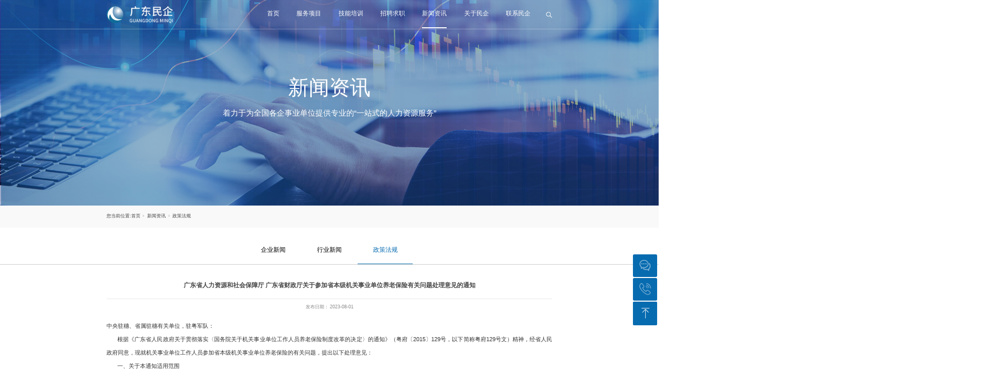

--- FILE ---
content_type: text/html; charset=utf-8
request_url: http://www.hrgdmq.com/NewsStd_833.html
body_size: 8781
content:
<!DOCTYPE html>


<html lang="zh-cn" xmlns="http://www.w3.org/1999/xhtml">
<head spw="768">

<title>广东省人力资源和社会保障厅 广东省财政厅关于参加省本级机关事业单位养老保险有关问题处理意见的通知 - 广东民企人力资源开发服务中心有限公司</title> 
<meta name="description" content="中央驻穗、省属驻穗有关单位，驻粤军队：       根据《广东省人民政府关于贯彻落实〈国务院关于机关事业单位工作人员养老保险制度改革的决定〉的通知》（粤府〔2015〕129号，以下简称粤府129号文）精神，经省人民政府同意，现就机关事业单位工作人员参加省本级机关事业单位养老保险的有关问题，提出以下处理..."/>
<meta name="keywords" content="广东省人力资源和社会保障厅 广东省财政厅关于参加省本级机关事业单位养老保险有关问题处理意见的通知,广东民企人力资源开发服务中心有限公司"/>


<meta charset="utf-8" />
<meta name="renderer" content="webkit"/>
<meta http-equiv="X-UA-Compatible" content="chrome=1"/>
<meta id="WebViewport" name="viewport" content="width=device-width, initial-scale=1.0, minimum-scale=1.0, maximum-scale=1.0, user-scalable=no, viewport-fit=cover, minimal-ui"/>
<meta name="format-detection" content="telephone=no,email=no"/>
<meta name="applicable-device" content="pc,mobile"/>
<meta http-equiv="Cache-Control" content="no-transform"/>
<script type="text/javascript">(function(){if(window.outerWidth>1024||!window.addEventListener){return;}
var w=document.getElementById('WebViewport');var dw=w.content;var em=true;function orientation(){if(window.orientation!=0){var width,scale;if(em){if(screen.width<767){return;}
width=767;scale=1.06;}else{width=1201;scale=0.65;}
w.content='width='+width+'px, initial-scale='+scale+', minimum-scale='+scale+', maximum-scale='+scale+', user-scalable=no, viewport-fit=cover, minimal-ui';}else{if(em){w.content=dw;}else{var scale=screen.width<=320?'0.25':'0.3';w.content='width=1200px, initial-scale='+scale+', minimum-scale='+scale+', maximum-scale=1.0, user-scalable=no, viewport-fit=cover, minimal-ui';}}}
this.addEventListener('orientationchange',function(){if(/Apple/.test(navigator.vendor||'')||navigator.userAgent.indexOf('Safari')>=0){return;};setTimeout(function(){var fullscrren=window.fullscrren||document.fullscreen;if(!fullscrren)document.location.reload();},20);});orientation();})();</script>
<link rel="stylesheet" data-name="head.css" type="text/css" href="https://0.rc.xiniu.com/g4/M00/66/9B/CgAG0mMxZQyARhbvAAADNz5dGpw110.css" />
<link rel="stylesheet" id="xg_swiper" href="https://1.rc.xiniu.com/js/pb/slick-1.8.0/slick.min.css"/>
<link rel="stylesheet" id="respond_measure2" href="https://1.rc.xiniu.com/css/respond/site.respond.measure-tg-2.0.min.css"/><link rel="stylesheet" id="css__news_view" href="https://0.rc.xiniu.com/g5/M00/08/8C/CgAGbGWD_ZmABCl8AAD_GhH5_2w795.css?t=20231228104958"/><link rel="bookmark" href="/Images/logo.ico"/>
<link rel="shortcut icon" href="/Images/logo.ico"/>
<script type="text/javascript" id="visit" >var userAgent=navigator.userAgent;if(/MSIE\s+[5678]\./.test(userAgent)){location.href="/Admin/Design/Edition.html?type=2";};var _jtime=new Date();function jsLoad(){window.jLoad=new Date()-_jtime;}function jsError(){window.jLoad=-1;}
</script>

<script type="text/javascript" id="publicjs" src="https://1.rc.xiniu.com/js/pb/3/public.1.4.js" onload="jsLoad()" onerror="jsError()"></script>
<script type="text/javascript">page.currentDevice()==1 && util.pageAutoScale({"baseWidth":1920});</script>
<script type="text/javascript" data-name="web.js" src="https://0.rc.xiniu.com/g4/M00/57/36/CgAG0mK5XReAeRtgAAACd8mhsEA8222.js"></script>
</head>

<body class="xg_body">
<form method="get" action="#" Page="/news_view.aspx?id=833&nid=2&typeid=28" data-identify="02182182180145203213202199208212014501982102080" id="form1" data-ntype="2" data-ptype="4" NavigateId="2">


<div class="xg_header" id="xg_header" role="banner" includeId="header04149757517825809267210083853917055366873850">



<section class="xg_section  p1723mf1723-00002" id="sf1723-00002">
<div class="container p1723mf1723-000020001" id="cf1723-000020001">
<div class="row">
<div class="col-sm-6 col-lg-4"><div class="xg_logo p1723mf1723-09c7b9eac72cb303e" logo="1"><h1><a href="/"><img data-src="/Images/logo.png?t=20231228110852" data-src-sm="/Images/m_logo.png?t=20231228110852" src="[data-uri]"  alt="广东民企人力资源开发服务中心有限公司" title="广东民企人力资源开发服务中心有限公司" /></a></h1></div></div>
<div class="col-sm-6 col-lg-8 p1723mf1723-047bedf4270f0c46d"><div id="if17230861169c11453cc8d" class="xg_menu p1723mf1723-0861169c11453cc8d" role="navigation"  data-droptype="0" data-mobileshoweffect="0" data-mobilelisttype="0"><ul class="xg_menuUl hidden-sm">
<li class="xg_menuLi1" home='1'><div class="xg_menuTitle1"><a class="xg_menuA1" href="/" target="_self">首页</a></div></li>
<li data-nid="8" class="xg_menuLi1"><div class="xg_menuTitle1"><a class="xg_menuA1" href="/ServerStd.html" target="_self">服务项目</a></div></li>
<li data-nid="3" class="xg_menuLi1"><div class="xg_menuTitle1"><a class="xg_menuA1" href="/gszuce.html" target="_self">技能培训</a></div></li>
<li data-nid="6" class="xg_menuLi1"><div class="xg_menuTitle1"><a class="xg_menuA1" href="/videod.html" target="_self">招聘求职</a></div></li>
<li data-nid="2" class="xg_menuLi1"><div class="xg_menuTitle1"><a class="xg_menuA1" href="/NewsStd.html" target="_self">新闻资讯</a></div></li>
<li data-nid="1" class="xg_menuLi1"><div class="xg_menuTitle1"><a class="xg_menuA1" href="/AboutStd.html" target="_self" rel="nofollow">关于民企</a></div></li>
<li data-nid="7" class="xg_menuLi1"><div class="xg_menuTitle1"><a class="xg_menuA1" href="/ContactStd.html" target="_self" rel="nofollow">联系民企</a></div></li></ul><div class="xg_menuMobile hidden-lg"><div class="xg_memu_btn"></div><div class="xg_menuPanel"><div class="xg_menuShade"></div></div></div></div>
<div class="xg_img p1723mf1723-0595bcb1f69f24a25" data-event="1" data-eventid="f1723-0595bcb1f69f24a25" data-anids="375,376"><img src="https://0.rc.xiniu.com/g4/M00/57/4A/CgAG0mK5dXqANJvxAAAG4D7No4Q729.png" /></div>
<div class="xg_img p1723mf1723-0b986d4555b77694a" data-event="1" data-eventid="f1723-0b986d4555b77694a"><img src="https://0.rc.xiniu.com/g4/M00/5A/87/CgAG0mLRCn2AX3AaAAAHYRigdEs785.png" /></div>
</div></div></div></section>

<section class="xg_section  p1723mf1723-00003" id="sf1723-00003" data-anids="379,380">
<div class="container p1723mf1723-000030001" id="cf1723-000030001">
<div class="row">
<div class="col-sm-12 col-lg-12"><div class="xg_img p1723mf1723-08c08a78f05593f4e" data-event="2" data-eventid="f1723-08c08a78f05593f4e" data-anids="377,378"><img src="https://0.rc.xiniu.com/g4/M00/5A/87/CgAG0mLRChuAYQf5AAAEc8aRV5Y031.png" /></div>
<div id="if1723072f7917c4b66ea4e" class="xg_fsearch p1723mf1723-072f7917c4b66ea4e" role="search" data-target="_self" data-navigateids="1,2,3,6,7,8" data-searchtype="1" data-go="/search.aspx" data-btn="if17230f419146397635570" data-anids="381,382">
<div class="row">
<div class="col-sm-12 col-lg-12"><div class="xg_ibtn p1723mf1723-0f419146397635570"><input id="if17230f419146397635570" type="button" value="  " /></div>
<div class="xg_itext p1723mf1723-0dc795d2ed693f309" form-field ="Key" data-field-search ="Key" label=""><input class="xg_itext_input" type="text" id="input_if17230dc795d2ed693f309" name="if17230dc795d2ed693f309"  value="" placeholder="请输入..."/><span class="xg_fierror"></span></div>
</div></div>
<div class="row">
<div class="col-sm-12 col-lg-12"></div></div></div>
</div></div></div></section>
</div><div class="xg_banner" id="xg_banner">

<section class="xg_section  bregionauto" id="s40002">
<div class="container p1733m400020001" id="c400020001">
<div class="row">
<div class="col-sm-12 col-lg-12"><div id="i7fdffc845941defd" class="xg_abanner p1733m7fdffc845941defd xg_swiper slider single-item-rtl" data-loop="1" data-grabcursor="1" data-dots="0" data-arrows="0" data-scalheight="187" data-effect="1" data-speed="0" data-mobilarrow="0" data-adaptive="1" data-height="600" data-width="1920" style="overflow: hidden;">
<div class="xg_banner_item"><div class="xg_banner_img"><img data-src="https://0.rc.xiniu.com/g4/M00/59/09/CgAG0mLGLVqAT5PPAAbwEB8aMEw122.jpg,https://0.rc.xiniu.com/g4/M00/59/09/CgAG0mLGLm6ACVI9AAKb3CDp3kM639.jpg" /></div>
<div class="container"><div id="if0ba60fe3e1cb9b4" class="xg_html p1733mf0ba60fe3e1cb9b4"><p>新闻资讯</p></div>
<div id="i118a93cb6de59807" class="xg_html p1733m118a93cb6de59807"><p>着力于为全国各企事业单位提供专业的“一站式的人力资源服务”</p></div>
</div></div>
</div>
</div></div></div></section>
</div>
<div class="xg_content" id="xg_content" role="main">

<section class="xg_section  p1733m50005" id="s50005">
<div class="container p1733m500050001" id="c500050001">
<div class="row hidden-sm">
<div class="col-sm-12 col-lg-12"><div class="xg_crumbs p1733ma61c4872b6ceb113"><span class="xg_crumbs_item"><span class="xg_crumbs_prefix" data-label="text-prefix">您当前位置:</span><a class="xg_crumbs_a" href="/" target="_self">首页</a></span><span class="xg_crumbs_span"></span><span class="xg_crumbs_item"><a class="xg_crumbs_a" href="/NewsStd.html" target="_self">新闻资讯</a></span><span class="xg_crumbs_span"></span><span class="xg_crumbs_item"><a class="xg_crumbs_a" href="/NewsSt_mtbd.html">政策法规	</a></span></div>
</div></div></div></section>

<section class="xg_section  p1733m50006" id="s50006">
<div class="container p1733m500060001" id="c500060001">
<div class="row">
<div class="col-sm-12 col-lg-12 p1733madb959fd9dfd834c"><div id="i13f9c52147de02bc" class="xg_tMenu1 xg_tMenu p1733m13f9c52147de02bc" data-urlinlastlevel="0">
<ul class="xg_tMenuUl1" data-curparents="">
<li data-tid="4" class="xg_tMenuLi1"><div class="xg_tTitle1"><a class="xg_tMenuA1" href="/NewsSt_gsxw.html">企业新闻	</a></div></li>
<li data-tid="5" class="xg_tMenuLi1"><div class="xg_tTitle1"><a class="xg_tMenuA1" href="/NewsSt_hyxw.html">行业新闻</a></div></li>
<li data-tid="28" class="xg_tMenuLi1"><div class="xg_tTitle1"><a class="xg_tMenuA1" href="/NewsSt_mtbd.html">政策法规	</a></div></li></ul></div>
</div></div></div></section>

<section class="xg_section  p1733m50007" id="s50007">
<div class="container p1733m500070001" id="c500070001">
<div class="row">
<div class="col-sm-12 col-lg-12 p1733m6ae89680634b4e0e"><div class="xg_text p1733m6543dd7d6ead3e22"><span>广东省人力资源和社会保障厅 广东省财政厅关于参加省本级机关事业单位养老保险有关问题处理意见的通知</span></div>

<div class="row">
<div class="col-sm-12 col-lg-12 p1733mbb00205fb72bb316"><div id="iabe104b8ee8a0a52" class="xg_html p1733mabe104b8ee8a0a52"><span>发布日期：</span></div>
<div class="xg_text p1733ma0ccd7f4fd252a34"><span>2023-08-01</span></div>
</div></div><div class="xg_text p1733m79ca780b524aa649"><span><p setedaria="true" tabindex="0" style="margin-top: 0px; margin-bottom: 0px; padding: 0px; overflow-wrap: break-word; color: rgb(51, 51, 51); font-size: 16px; line-height: 40px; font-family: " microsoft="" arial="" white-space:="" background-color:="" text-align:="">中央驻穗、省属驻穗有关单位，驻粤军队：</p><p setedaria="true" tabindex="0" style="margin-top: 0px; margin-bottom: 0px; padding: 0px; overflow-wrap: break-word; color: rgb(51, 51, 51); font-size: 16px; line-height: 40px; font-family: " microsoft="" arial="" white-space:="" background-color:="" text-align:="">       根据《广东省人民政府关于贯彻落实〈国务院关于机关事业单位工作人员养老保险制度改革的决定〉的通知》（粤府〔2015〕129号，以下简称粤府129号文）精神，经省人民政府同意，现就机关事业单位工作人员参加省本级机关事业单位养老保险的有关问题，提出以下处理意见：</p><p setedaria="true" tabindex="0" style="margin-top: 0px; margin-bottom: 0px; padding: 0px; overflow-wrap: break-word; color: rgb(51, 51, 51); font-size: 16px; line-height: 40px; font-family: " microsoft="" arial="" white-space:="" background-color:="" text-align:="">       一、关于本通知适用范围</p><p setedaria="true" tabindex="0" style="margin-top: 0px; margin-bottom: 0px; padding: 0px; overflow-wrap: break-word; color: rgb(51, 51, 51); font-size: 16px; line-height: 40px; font-family: " microsoft="" arial="" white-space:="" background-color:="" text-align:="">   （一）本通知适用于由省社保局经办管理基本养老保险业务的中央驻穗、省属驻穗机关事业单位、驻粤军队有关用人单位（以下简称省直参保单位）。具有独立法人资格的单位为一个参保单位。具体包括：</p><p setedaria="true" tabindex="0" style="margin-top: 0px; margin-bottom: 0px; padding: 0px; overflow-wrap: break-word; color: rgb(51, 51, 51); font-size: 16px; line-height: 40px; font-family: " microsoft="" arial="" white-space:="" background-color:="" text-align:="">      1.统一社会信用代码证书或加载统一社会信用代码的事业单位法人证书（未更换的，以组织机构代码证为准）上单位地址在广州市的省属单位；</p><p setedaria="true" tabindex="0" style="margin-top: 0px; margin-bottom: 0px; padding: 0px; overflow-wrap: break-word; color: rgb(51, 51, 51); font-size: 16px; line-height: 40px; font-family: " microsoft="" arial="" white-space:="" background-color:="" text-align:="">      2.省垂直管理一级预算单位；</p><p setedaria="true" tabindex="0" style="margin-top: 0px; margin-bottom: 0px; padding: 0px; overflow-wrap: break-word; color: rgb(51, 51, 51); font-size: 16px; line-height: 40px; font-family: " microsoft="" arial="" white-space:="" background-color:="" text-align:="">      3.中央驻穗二级预算单位；</p><p setedaria="true" tabindex="0" style="margin-top: 0px; margin-bottom: 0px; padding: 0px; overflow-wrap: break-word; color: rgb(51, 51, 51); font-size: 16px; line-height: 40px; font-family: " microsoft="" arial="" white-space:="" background-color:="" text-align:="">      4.符合《关于军队文职人员参加机关事业单位养老保险有关问题的通知》（军后财〔2018〕281号）规定的驻粤军队用人单位及其文职人员。</p><p setedaria="true" tabindex="0" style="margin-top: 0px; margin-bottom: 0px; padding: 0px; overflow-wrap: break-word; color: rgb(51, 51, 51); font-size: 16px; line-height: 40px; font-family: " microsoft="" arial="" white-space:="" background-color:="" text-align:="">  （二）基本养老保险业务不属于省社保局经办管理的中央驻穗、省属驻粤单位，不适用本通知有关规定，适用参保地相关规定。</p><p setedaria="true" tabindex="0" style="margin-top: 0px; margin-bottom: 0px; padding: 0px; overflow-wrap: break-word; color: rgb(51, 51, 51); font-size: 16px; line-height: 40px; font-family: " microsoft="" arial="" white-space:="" background-color:="" text-align:="">      二、关于职业年金</p><p setedaria="true" tabindex="0" style="margin-top: 0px; margin-bottom: 0px; padding: 0px; overflow-wrap: break-word; color: rgb(51, 51, 51); font-size: 16px; line-height: 40px; font-family: " microsoft="" arial="" white-space:="" background-color:="" text-align:="">      省直参保单位，职业年金单位缴费实行实账积累。</p><p setedaria="true" tabindex="0" style="margin-top: 0px; margin-bottom: 0px; padding: 0px; overflow-wrap: break-word; color: rgb(51, 51, 51); font-size: 16px; line-height: 40px; font-family: " microsoft="" arial="" white-space:="" background-color:="" text-align:="">      省属驻穗单位职业年金投资运营前个人账户记账利息所需资金按《关于我省职业年金基金投资运营前的个人账户记账利率和投资收益率的通知》（粤人社函〔2021〕98号）的规定予以保障。</p><p setedaria="true" tabindex="0" style="margin-top: 0px; margin-bottom: 0px; padding: 0px; overflow-wrap: break-word; color: rgb(51, 51, 51); font-size: 16px; line-height: 40px; font-family: " microsoft="" arial="" white-space:="" background-color:="" text-align:="">       三、关于部分人员改革前个人缴费本息发放</p><p setedaria="true" tabindex="0" style="margin-top: 0px; margin-bottom: 0px; padding: 0px; overflow-wrap: break-word; color: rgb(51, 51, 51); font-size: 16px; line-height: 40px; font-family: " microsoft="" arial="" white-space:="" background-color:="" text-align:="">       符合粤府129号文第十一条第三项规定的省属驻穗机关事业单位个人缴费本息，在工作人员退休前发给本人，由所在单位向省社保局申报（已离开机关事业单位的，可由本人申报），经省社保局确认后一次性发给本人。具体申报发放事宜由省社保局另行通知。</p><p setedaria="true" tabindex="0" style="margin-top: 0px; margin-bottom: 0px; padding: 0px; overflow-wrap: break-word; color: rgb(51, 51, 51); font-size: 16px; line-height: 40px; font-family: " microsoft="" arial="" white-space:="" background-color:="" text-align:="">      中央驻穗单位个人缴费本息发放参照以上规定处理。</p><p setedaria="true" tabindex="0" style="margin-top: 0px; margin-bottom: 0px; padding: 0px; overflow-wrap: break-word; color: rgb(51, 51, 51); font-size: 16px; line-height: 40px; font-family: " microsoft="" arial="" white-space:="" background-color:="" text-align:="">       四、关于部门职责</p><p setedaria="true" tabindex="0" style="margin-top: 0px; margin-bottom: 0px; padding: 0px; overflow-wrap: break-word; color: rgb(51, 51, 51); font-size: 16px; line-height: 40px; font-family: " microsoft="" arial="" white-space:="" background-color:="" text-align:="">      省委组织部、省委编办、省财政厅、省人力资源社会保障厅、省税务局等部门要共同做好单位及个人参保资格审核认定和征收工作，建立工作联动机制，实现信息管理系统共享对接，合力推进贯彻实施工作。</p><p setedaria="true" tabindex="0" style="margin-top: 0px; margin-bottom: 0px; padding: 0px; overflow-wrap: break-word; color: rgb(51, 51, 51); font-size: 16px; line-height: 40px; font-family: " microsoft="" arial="" white-space:="" background-color:="" text-align:="">      五、其他</p><p setedaria="true" tabindex="0" style="margin-top: 0px; margin-bottom: 0px; padding: 0px; overflow-wrap: break-word; color: rgb(51, 51, 51); font-size: 16px; line-height: 40px; font-family: " microsoft="" arial="" white-space:="" background-color:="" text-align:="">      本通知有关内容，国家和省有新规定时从其规定。</p><p setedaria="true" tabindex="0" style="margin-top: 0px; margin-bottom: 0px; padding: 0px; overflow-wrap: break-word; color: rgb(51, 51, 51); font-size: 16px; line-height: 40px; font-family: " microsoft="" arial="" white-space:="" background-color:="" text-align:="">      本通知自2023年9月1日起实施，有效期5年。2014年10月1日至本通知实施之日本通知适用范围单位及其工作人员养老保险制度改革有关问题的处理参照本通知执行。</p><p setedaria="true" tabindex="0" style="margin-top: 0px; margin-bottom: 0px; padding: 0px; overflow-wrap: break-word; color: rgb(51, 51, 51); font-size: 16px; line-height: 40px; text-align: right;" microsoft="" arial="" white-space:="" background-color:="" text-align:="">广东省人力资源和社会保障厅        广东省财政厅</p><p setedaria="true" tabindex="0" style="margin-top: 0px; margin-bottom: 0px; padding: 0px; overflow-wrap: break-word; color: rgb(51, 51, 51); font-size: 16px; line-height: 40px; text-align: right;" microsoft="" arial="" white-space:="" background-color:="" text-align:="">     2023年7月20日</p><p setedaria="true" style="margin-top: 0px; margin-bottom: 0px; padding: 0px; overflow-wrap: break-word; color: rgb(51, 51, 51); font-size: 16px; line-height: 40px; font-family: " microsoft="" arial="" white-space:="" background-color:=""><br/></p><p setedaria="true" tabindex="0" style="margin-top: 0px; margin-bottom: 0px; padding: 0px; overflow-wrap: break-word; color: rgb(51, 51, 51); font-size: 16px; line-height: 40px; font-family: " microsoft="" arial="" white-space:="" background-color:="">政策解读：<a href="http://hrss.gd.gov.cn/zcfg/zcjd/content/post_4230420.html" target="_self" style="color: rgb(51, 51, 51); text-decoration-line: none;">关于《广东省人力资源和社会保障厅 广东省财政厅关于参加省本级机关事业单位养老保险有关问题处理意见的通知》的政策解读</a></p><p><br/></p></span></div>
<div class="xg_prevnext p1733m125f23803b2bd8ee"><span class="xg_prevnext_item"><a href="/NewsStd_834.html" class="xg_prevnext_up"><span class="xg_prevnext_ptext">上一篇:</span><span class="xg_prevnext_ptitle">关于《广东省人力资源和社会保障厅 广东省财政厅关于参加省本级机关事业单位养老保险有关问题处理意见的通知》的政策解读</span></a></span><span class="xg_prevnext_item"><a href="/NewsStd_832.html" class="xg_prevnext_down"><span class="xg_prevnext_ntext">下一篇:</span><span class="xg_prevnext_ntitle">《广东省人力资源和社会保障厅 广东省财政厅关于印发广东省职业技能培训补贴管理办法的通知》政策解读</span></a></span></div>
</div></div></div></section>
</div>
<div class="xg_footer" id="xg_footer" role="contentinfo" includeId="footer29754775203941435133067710921894797066846141772916">



<section class="xg_section  p1724mf1724-00007" id="sf1724-00007">
<div class="container p1724mf1724-000070001" id="cf1724-000070001">
<div class="row">
<div class="col-sm-12 col-lg-4 p1724mf1724-0b65b634b48411c80"><div id="if1724059273829deab842b" class="xg_html p1724mf1724-059273829deab842b"><p>联系我们</p></div>
<div id="if17240152cac07171406fb" class="xg_html p1724mf1724-0152cac07171406fb"><p>服务热线： 32278744&nbsp;</p><p>传真：020-32278788</p><p>总部地址：广州市天河区珠江新城华穗路406号之二保利中景大厦1323-1324房</p></div>
</div>
<div class="col-sm-12 col-lg-3 p1724mf1724-01779ff75135d76d6"><div id="if17240880c259a2086b9a3" class="xg_html p1724mf1724-0880c259a2086b9a3"><p>快速链接</p></div>
<div id="if17240a053592565aab2f0" class="xg_bnavi p1724mf1724-0a053592565aab2f0" ><ul class="xg_menuUl">
<li data-nid="8" class="xg_menuLi1"><div class="xg_menuTitle1"><a class="xg_menuA1" href="/ServerStd.html" target="_self">服务项目</a></div></li>
<li data-nid="3" class="xg_menuLi1"><div class="xg_menuTitle1"><a class="xg_menuA1" href="/gszuce.html" target="_self">技能培训</a></div></li>
<li data-nid="6" class="xg_menuLi1"><div class="xg_menuTitle1"><a class="xg_menuA1" href="/videod.html" target="_self">招聘求职</a></div></li>
<li data-nid="2" class="xg_menuLi1"><div class="xg_menuTitle1"><a class="xg_menuA1" href="/NewsStd.html" target="_self">新闻资讯</a></div></li>
<li data-nid="1" class="xg_menuLi1"><div class="xg_menuTitle1"><a class="xg_menuA1" href="/AboutStd.html" target="_self" rel="nofollow">关于民企</a></div></li>
<li data-nid="7" class="xg_menuLi1"><div class="xg_menuTitle1"><a class="xg_menuA1" href="/ContactStd.html" target="_self" rel="nofollow">联系民企</a></div></li></ul></div>
</div>
<div class="col-sm-12 col-lg-3 p1724mf1724-08aa952242e4545c2"><div id="if1724024406f142c063967" class="xg_html p1724mf1724-024406f142c063967"><p>给我们留言</p></div>
<div id="if17240cb67e307495455c6" class="xg_fadvisory p1724mf1724-0cb67e307495455c6" role="form" data-btn="if17240bc0c5017b0338708" data-readonly="1">
<div class="row">
<div class="col-sm-12 col-lg-12"><div class="xg_itext p1724mf1724-04c1ecb10309ac37f" form-field ="Company" label="姓名："><input class="xg_itext_input" type="text" id="input_if172404c1ecb10309ac37f" name="if172404c1ecb10309ac37f"  value="" placeholder="姓名"/><span class="xg_fierror"></span></div>
<div class="xg_itext p1724mf1724-0a303e124c6c66ac2" form-field ="Mobile" label="手机："><input class="xg_itext_input" type="text" id="input_if17240a303e124c6c66ac2" name="if17240a303e124c6c66ac2"  value="" placeholder="联系方式"/><span class="xg_fierror"></span></div>
<div class="xg_itext p1724mf1724-05f98cfcc3eacc67a" form-field ="Content" label="咨询内容"><textarea class="xg_itext_area" id="input_if172405f98cfcc3eacc67a" name="if172405f98cfcc3eacc67a" placeholder="咨询内容"></textarea><span class="xg_fierror"></span></div>
<div class="xg_ibtn p1724mf1724-0bc0c5017b0338708"><input id="if17240bc0c5017b0338708" type="button" value="提  交" /></div>
</div></div></div>
</div>
<div class="col-sm-12 col-lg-2 p1724mf1724-0fb4f019fe969035f"><div class="xg_img p1724mf1724-0e2a43b4dc4483c77"><img src="https://0.rc.xiniu.com/g4/M00/57/64/CgAG0mK6ZQSAG1_uAABG3ftT7jo554.jpg" /></div>
<div id="if17240216190bcb8c3a7ea" class="xg_html p1724mf1724-0216190bcb8c3a7ea"><p>关注微信公众号</p></div>
<div id="if17240d0142d14a721b04b" class="xg_gotop p1724mf1724-0d0142d14a721b04b"><a href='javascript:void(0)'></a></div>
</div></div></div></section>

<section class="xg_section  p1724mf1724-00004" id="sf1724-00004">
<div class="container p1724mf1724-000040001" id="cf1724-000040001">
<div class="row">
<div class="col-sm-12 col-lg-12 p1724mf1724-0c65057b3fc2eb95b"><div id="if172406fbfafbc0e17c716" class="xg_html p1724mf1724-06fbfafbc0e17c716"><p style="">Copyright ©2022广东民企人力资源开发服务中心有限公司 版权所有</p></div>
<div id="if172400f1fa1458f649e41" class="xg_html p1724mf1724-00f1fa1458f649e41"><a href="https://beian.miit.gov.cn/" target="_blank"><p style="">粤ICP备08028749号 </p></a></div>
<div class="xg_logo_zh p1724mf1724-0a31f534451e98ce4"><a><img data-src="https://1.rc.xiniu.com/img/toolbox/xiniu_bottom_logo.png" data-src-sm="https://1.rc.xiniu.com/img/toolbox/xiniu_bottom_logo.png"  alt="犀牛云提供企业云服务" title="犀牛云提供企业云服务" /></a><span>犀牛云提供企业云服务</span></div><div id="if1724001b4a8d7a40470b3" class="xg_html p1724mf1724-001b4a8d7a40470b3"><a href="https://www.beian.gov.cn/portal/registerSystemInfo?recordcode=44010602010838" rel="nofollow" target="_blank"><p>粤公网安备 44010602010838号</p></a></div>
<div id="if1724017dafef8bda69e28" class="xg_html p1724mf1724-017dafef8bda69e28"><a href="/sitemap.aspx" target="_self"><p style="">网站地图</p></a></div>
</div></div></div></section>
</div>
<div class="xg_marketing" id="xg_marketing" role="complementary">

<div id="if173700001" class="xg_marketform p1737mf1737-00001" data-lang=0 data-shrinkbtn="0">
<div class="xg_holdFloating">
<ul class="xg_hf-list">
<li> <div class="xg_markitem"><i class="wximg0 xg_pcIcon" ></i> </div><p class="xg_hfl-txt">微信咨询</p> <div class="xg_rnp-tips-ewm"><img id="wxqrcode_0" src="https://0.rc.xiniu.com/g4/M00/57/64/CgAG0mK6ZQSAG1_uAABG3ftT7jo554.jpg" alt=""> </div></li><li><div class="xg_markitem"><i class="telimg0 xg_pcIcon" ></i> </div><p class="xg_hfl-txt">联系我们</p> <div class="xg_rnp-tips-tel"><i></i>电话：<span>32278744</span></ div ></ li >  </ul></div>
<div class="xg_HoldfootBox">
<div class="xg_hfBox"><a rel="nofollow" href="javascript: void(0);"class="xg_hfLink" id="WXpage"><span>微信咨询</span><i class="xg_WXicon"></i></a><a rel="nofollow" href="javascript: void(0);"class="xg_hfLink" id="TELpage"><span>联系我们</span><i class="xg_TELicon"></i></a></div></div></div><div class="xg_popupBox"></div><div class="xg_mainPopupBox" id="WXPopup"> <i class="xg_closePopup"></i><ul class="xg_wxList"><li>  <p class="xg_wxl-title">微信咨询</p><div> <img class="xg_wxl-img" id ="m_wxqrcode_0" src="https://0.rc.xiniu.com/g4/M00/57/64/CgAG0mK6ZQSAG1_uAABG3ftT7jo554.jpg" alt=""></div></li></ul></div><div class="xg_mainPopupBox" id="TELPopup"> <i class="xg_closePopup"></i><div class="xg_mp-title">点击电话进行一键拨打</div><ul class="xg_mp-list"><li><div class="xg_mpl-left"><i class="xg_popTELicon" ></i><span>电话：</span></div><div class="xg_mpl-right"><a rel="nofollow" href="tel:32278744">32278744</a></div></li> </ul></div></div>


<script type='text/javascript'>(function(){var k=new Date,f=null,h=function(){window.acessFinish=new Date-k};window.addEventListener?window.addEventListener('load',h):window.attachEvent&&window.attachEvent('onload',h);var f=setTimeout(function(){f&&clearTimeout(f);var b=document.location.href,a;a=/\.html|.htm/.test(document.location.href)?document.forms[0].getAttribute('Page'):'';var c=window.document.referrer,b='/Admin/Access/Load.ashx?req\x3d'+d(b);a&&(b+='\x26f\x3d'+d(a));a=d(c);if(3200<a.length){var e=c.indexOf('?');0<e&&(a=d(c.substr(0,e)))}b+='\x26ref\x3d'+a+'\x26sw\x3d'+screen.width+'\x26sh\x3d'+screen.height;b+='\x26cs\x3d'+(window.jLoad?window.jLoad:-1);b+='\x26_t\x3d'+Math.random();b+='\x26ht\x3d'+d(('https:'==document.location.protocol?'https://':'http://')+document.domain);'off'==sessionStorage.getItem('cookie')&&(b+='\x26ck\x3doff');$?$.getScript(b):(c=document.createElement('script'),c.src=b,document.body.appendChild(c))},3E3),g=null,d=function(b){if(!b)return b;if(!g){g={};for(var a=0;10>a;a++)g[String.fromCharCode(97+a)]='0'+a.toString();for(a=10;26>a;a++)g[String.fromCharCode(97+a)]=a.toString()}for(var c='',e,d,f=b.length,a=0;a<f;a++)e=b.charAt(a),c=(d=g[e])?c+('x'+d):c+e;return encodeURIComponent(c).replace(/%/g,'x50').replace(/\./g,'x51')}})();</script>

</form>
</body>
<script type="text/javascript" id="slick.min.js" src="https://1.rc.xiniu.com/js/pb/slick-1.8.0/slick.min.js?t=1"></script>
<script type="text/javascript" id="js__news_view" src="https://0.rc.xiniu.com/g5/M00/09/F5/CgAGbGWM5smAOSCXAACZn53WFh85416.js?t=20231228104958"></script>

</html>


--- FILE ---
content_type: text/css
request_url: https://0.rc.xiniu.com/g4/M00/66/9B/CgAG0mMxZQyARhbvAAADNz5dGpw110.css
body_size: 648
content:
body{
    font-family: "Arial"!important;
}

@media only screen and (min-width: 769px){
	#xg_header{
		position:fixed;
		width: 100%; 
		z-index:5!important; 
        border-bottom: 1px solid rgba(255,255,255,0.3);
	}
    
    
    .act{
        background: rgba(54,68,78,0.9);
    }
         
    /*搜索*/
    .p1723mf1723-072f7917c4b66ea4e{
        position: absolute!important;
    }
  
    
     /*营销窗口*/
    .xg_holdFloating{
		width: 70px!important;
		box-shadow: none!important;
	}
	
	.xg_pcIcon{
		width: 35px!important;
		height: 35px!important;
	}
	
	.p1737mf1737-00001 .qqimg0,
	.p1737mf1737-00001 .wximg0,
	.p1737mf1737-00001 .telimg0{
		background-size: 35px 35px!important;
	}
	
	.xg_rnp-tips-ewm,
	.xg_rnp-tips-tel{
		right: 100px!important;
	}
    
}


--- FILE ---
content_type: text/css
request_url: https://0.rc.xiniu.com/g5/M00/08/8C/CgAGbGWD_ZmABCl8AAD_GhH5_2w795.css?t=20231228104958
body_size: 65218
content:
.xg_section,.container-fluid,div[class^='col-']{position:relative}.xg_section_fixd{height:200px}.xg_section,.xg_header,.xg_banner,.xg_content,.xg_footer{clear:both}.container,.container-fluid{height:100%}.xg_screen{text-align:center}.xg_screen:after{content:"";display:inline-block;vertical-align:middle;height:100%}.xg_screen .container,.xg_screen .container-fluid{display:inline-block;vertical-align:middle;max-height:650px;height:auto}.xg_html{height:auto;line-height:25px;font-size:14px;color:#666;text-align:left;overflow:hidden}.xg_logo,.xg_text,.xg_html{display:block;overflow:hidden}.xg_logo{min-height:10px}.xg_logo h1,.xg_logo img{width:100%;height:100%;display:block}.xg_text{height:auto;line-height:25px;font-size:14px;color:#666;text-align:left;word-wrap:break-word;word-break:normal}input[type="text"]{width:150px;height:30px;margin:5px}.xg_ibtn{display:block;width:150px;height:40px;overflow:hidden}input[type='button']{outline:0;border:0;width:100%;height:100%;background-color:transparent}.xg_img{width:100px;height:100px;overflow:hidden}.xg_img a{display:block;width:100%;height:100%}.xg_img img,.xg_logo h1 .xg_logo img{width:100%;height:100%;display:block}[identify="enable-sharelogin_wb"],[identify="enable-pcscanfocuslogin"],[identify="enable-sharelogin_wx"],[identify="enable-sharelogin_qq"],[identify="enable-sharelogin_weixin"]{width:60px;height:60px}.xg_gotop{width:60px;height:60px;position:relative;-webkit-border-radius:50%;-moz-border-radius:50%;border-radius:50%;cursor:pointer;background:#e8e8e8 url(https://1.rc.xiniu.com/img/public/gototop.png) center center no-repeat}.xg_gotop:hover{background:#e8e8e8 url(https://1.rc.xiniu.com/img/public/gototop1.png) center center no-repeat}.xg_gotop a{display:block;width:100%;height:100%}.xg_flink{position:relative;padding:15px 0;background-color:#fff;font-size:0;margin:0 auto}.xg_flink .xg_flink_item{display:inline-block;cursor:pointer;padding:5px 20px;max-width:240px;height:auto;overflow:hidden;font-size:12px;color:#333;text-align:center}.xg_flink .xg_flink_item:hover{text-decoration:underline}.xg_flink a{color:#333}.xg_iframe_line{border:0;height:100%}.xg_pager{line-height:33px}.xg_pager span{padding:4px 10px;border:1px solid #e2e2e2;margin-left:5px;font-size:14px}.xg_pager span:first-child{margin-left:0}.xg_pager span:hover{color:#51b5f5}.xg_pager span a{cursor:pointer}.xg_pager span a:hover{color:#51b5f5}.xg_pager .xg_pnInNu{width:44px;height:27px;border:0}.xg_pager .fyb_w_gong,.xg_pager .fyb_w_spage,.xg_pager .fyn_w_gong,.xg_pager .fym_w_spage,.xg_pager .fym_w_gong,.xg_pager .fyi_w_gong{border-right:0}.xg_pager .fyb_n_tpage,.xg_pager .fyb_pszie,.xg_pager .fyn_n_tpage,.xg_pager .fym_pszie,.xg_pager .fym_n_tpage,.xg_pager .fyi_n_tpage{border-left:none;border-right:0;margin-left:-15px}.xg_pager .fyb_w_reccount,.xg_pager .fyb_w_reccount,.xg_pager .fyn_w_spage,.xg_pager .fym_w_reccount,.xg_pager .fym_w_reccount,.xg_pager .fyi_w_spage{border-left:none;margin-left:-15px}.xg_pager .fyb_t_goto{margin:0}.xg_pager a{color:#333}.xg_ul{line-height:34px}.xg_ul .xg_ul_li{height:34px;color:#626262;font-size:14px;padding-left:20px}.xg_ul .xg_ul_li:hover{background-color:#f0f0f0}.xg_sbtn .bdsharebuttonbox{padding:5px}.xg_itext label{vertical-align:top}.xg_itext_span{font-size:11px}.xg_itext input{width:249px;padding-left:10px;height:38px;border:1px solid #e2e2e2;color:#999;font-size:14px}.xg_itext textarea{width:249px;padding:5px 10px;height:80px;line-height:20px;border:1px solid #e2e2e2;color:#999;font-size:14px}.xg_ldrop select,.xg_idrop select{width:249px;padding-left:10px;height:40px;border:1px solid #e2e2e2;color:#999;font-size:14px;-webkit-appearance:menulist;-moz-appearance:menulist;appearance:menulist}.xg_ckcode .xg_check_tip{font-size:14px;cursor:pointer}.xg_ckcode .xg_check_tip:hover{color:#51B5F5}.xg_iemail label{color:#666;font-size:16px;margin-right:4px}.xg_iemail input{width:249px;padding-left:10px;height:38px;border:1px solid #e2e2e2;color:#999;font-size:14px}.xg_iemail textarea{width:249px;padding:5px 10px;height:80px;line-height:20px;border:1px solid #e2e2e2;color:#999;font-size:14px}.xg_imobile label{color:#666;font-size:16px;margin-right:4px}.xg_imobile input{width:249px;padding-left:10px;height:38px;border:1px solid #e2e2e2;color:#999;font-size:14px}.xg_imobile textarea{width:249px;padding:5px 10px;height:80px;line-height:20px;border:1px solid #e2e2e2;color:#999;font-size:14px}.xg_ipwd label{color:#666;font-size:16px;margin-right:4px}.xg_ipwd input{width:249px;padding-left:10px;height:38px;border:1px solid #e2e2e2;color:#999;font-size:14px}.xg_ipwd textarea{width:249px;padding:5px 10px;height:80px;line-height:20px;border:1px solid #e2e2e2;color:#999;font-size:14px}.xg_iradio{line-height:40px}.xg_iradio [data-type="message"]{display:block;text-align:center;font-size:16px;height:40px;color:#666}.xg_iradio label:first-child{margin-left:0}.xg_iradio input[type="radio"]{-webkit-appearance:radio;-moz-appearance:radio;appearance:radio;position:relative;top:2px}[data-tag="InputCheckBox"]{line-height:40px}[data-tag="InputCheckBox"] [data-type="message"]{display:block;text-align:center;font-size:16px;height:40px;color:#666}[data-tag="InputCheckBox"] label:first-child{margin-left:0}[data-tag="InputCheckBox"] input[type="checkbox"]{-webkit-appearance:checkbox;-moz-appearance:checkbox;appearance:checkbox;position:relative;top:2px}[data-tag="InputCheckBox"] span{margin-left:3px}.xg_crumbs{font-size:0}.xg_crumbs>span{font-size:12px;margin-left:7px;display:inline-block;color:#444}.xg_crumbs span:first-child{margin-left:0}.xg_crumbs .xg_crumbs_span{background:url(https://1.rc.xiniu.com/img/public/arrows_right.png);width:6px;height:7px;background-repeat:no-repeat}.xg_crumbs .xg_crumbs_span:last-child{display:none}.xg_prevnext{line-height:30px;color:#333;font-size:14px}.xg_prevnext .xg_prevnext_item:hover{color:#51b5f5}.xg_prevnext .xg_prevnext_item{display:inline-block;width:250px;cursor:pointer}.xg_prevnext .xg_prevnext_title{margin-left:8px}.xg_navTwo{font-size:0}.xg_navTwo .tierLi{position:relative;display:inline-block;width:110px;height:40px;line-height:40px;font-size:14px;color:#fff;background-color:#51b5f5}.xg_navTwo .tierLi:hover .navContent{display:block}.xg_navTwo .tierLi-select{background-color:#3e99d4}.xg_navTwo .tierName{text-align:center;cursor:pointer}.xg_navTwo .tierName:hover{background-color:#3e99d4}.xg_navTwo .navContent{position:absolute;left:0;top:40px;width:440px;height:auto;display:none}.xg_navTwo .navContentUl{position:relative}.xg_navTwo .navContentLi{width:110px;height:40px;line-height:40px;background-color:#5dbcf9}.xg_navTwo .navContentLi:hover{background-color:#5ba3d2}.xg_navTwo .navContentLi:hover .ncContent{display:block}.xg_navTwo .navContentLi-select{background-color:#5ba3d2}.xg_navTwo .ncName{width:100%;text-align:center;cursor:pointer}.xg_navTwo .ncContent{position:absolute;box-sizing:border-box;left:110px;top:0;width:330px;line-height:20px;height:160px;padding:5px 15px;background-color:#b5b1b1;display:none}.xg_navTwo .navContentLi:first-child .ncContent{display:block}.xg_tMenu1 .xg_tMenuLi1{width:110px;height:auto;background-color:#51b5f5;color:#fff;font-size:14px;line-height:40px}.xg_tMenu1 .xg_tMenuLi1:hover{background-color:#3e99d4}.xg_tMenu1 .xg_tMenuLi1-select{background-color:#3e99d4}.xg_tMenu1 a{display:block;height:100%;width:100%}.xg_tMenu1 .xg_tTitle1{width:100%;text-align:center;cursor:pointer}.xg_tMenu1 .xg_tMenuUl2{width:100%}.xg_tMenu1 .xg_tMenuLi2{width:100%;text-align:center;cursor:pointer;background-color:#5dbcf9}.xg_tMenu1 .xg_tMenuLi2:hover{background-color:#429dda}.xg_tMenu1 .xg_tMenuLi2-select{background-color:#429dda}.xg_tMenu1 .xg_tTitle2{width:100%;text-align:center;cursor:pointer}.xg_tMenu1 .xg_tMenuLi3{width:100%;text-align:center;cursor:pointer;background-color:#86ccf9}.xg_tMenu1 .xg_tMenuLi3:hover{background-color:#6dbef3}.xg_tMenu1 .xg_tMenuLi3-select{background-color:#6dbef3}.xg_tMenu1 .xg_tTitle3{width:100%;text-align:center;cursor:pointer}.xg_tMenu2 a{display:block;width:100%;height:100%}.xg_tMenu2 .xg_tMenuLi1{position:relative;width:110px;height:auto;background-color:#51b5f5;color:#fff;font-size:14px;line-height:40px}.xg_tMenu2 .xg_tMenuLi1:hover{background-color:#3e99d4}.xg_tMenu2 .xg_tMenuLi1:hover .xg_tMenuUl2{display:block}.xg_tMenu2 .xg_tMenuLi1-select{background-color:#3e99d4}.xg_tMenu2 .xg_tTitle1{width:100%;text-align:center;cursor:pointer}.xg_tMenu2 .xg_tMenuUl2{width:100%;position:absolute;left:100%;top:0;z-index:1;display:none}.xg_tMenu2 .xg_tMenuLi2{position:relative;width:110px;height:auto;background-color:#5dbcf9;color:#fff;font-size:14px}.xg_tMenu2 .xg_tMenuLi2:hover{background-color:#429dda}.xg_tMenu2 .xg_tMenuLi2:hover .xg_tMenuUl3{display:block}.xg_tMenu2 .xg_tMenuLi2-select{background-color:#429dda}.xg_tMenu2 .xg_tTitle2{width:100%;text-align:center;cursor:pointer}.xg_tMenu2 .xg_tMenuUl3{width:100%;position:absolute;left:100%;top:0;display:none}.xg_tMenu2 .xg_tMenuLi3{background-color:#86ccf9}.xg_tMenu2 .xg_tMenuLi3:hover{background-color:#58b0e8}.xg_tMenu2 .xg_tMenuLi3-select{background-color:#58b0e8}.xg_tMenu2 .xg_tTitle3{width:100%;text-align:center;cursor:pointer}.xg_tMenu3 a{display:block;width:100%;height:100%}.xg_tMenu3 .xg_tMenuLi1{width:110px;line-height:40px;background-color:#51b5f5;color:#fff;cursor:pointer;font-size:14px}.xg_tMenu3 .xg_tMenuLi1:hover{background-color:#3e99d4}.xg_tMenu3 .xg_tMenuLi1-select{background-color:#3e99d4}.xg_tMenu3 .xg_tMenuLi1-select .xg_tMenuUl2{display:block}.xg_tMenu3 .xg_tTitle1{width:100%;text-align:center}.xg_tMenu3 .xg_tMenuUl2{width:100%;display:none}.xg_tMenu3 .xg_tMenuLi2{width:100%;background-color:#5dbcf9}.xg_tMenu3 .xg_tMenuLi2:hover{background-color:#429dda}.xg_tMenu3 .xg_tMenuLi2-select{background-color:#429dda}.xg_tMenu3 .xg_tMenuLi2-select .xg_tMenuUl3{display:block}.xg_tMenu3 .xg_tTitle2{width:100%;text-align:center}.xg_tMenu3 .xg_tMenuUl3{width:100%;display:none}.xg_tMenu3 .xg_tMenuLi3{width:100%;background-color:#86ccf9}.xg_tMenu3 .xg_tMenuLi3:hover{background-color:#58b0e8}.xg_tMenu3 .xg_tMenuLi3-select{background-color:#58b0e8}.xg_tMenu3 .xg_tMenuLi3-select .xg_tMenuUl4{display:block}.xg_tMenu3 .xg_tTitle3{width:100%;text-align:center}.xg_tMenu3 .xg_tMenuUl4{width:100%;display:none}.xg_tMenu3 .xg_tMenuLi4{width:100%;background-color:#84c1e8}.xg_tMenu3 .xg_tMenuLi4:hover{background-color:#81b7da}.xg_tMenu3 .xg_tMenuLi4-select{background-color:#81b7da}.xg_tMenu3 .xg_tTitle4{width:100%;text-align:center}.xg_bnavi .xg_menuUl{font-size:0;color:#444}.xg_bnavi .xg_menuUl:after{display:block;content:'';clear:both;height:0;visibility:hidden}.xg_bnavi a{width:100%;height:100%;display:block}.xg_bnavi .xg_menuLi1{color:#444}.xg_bnavi .xg_menuLi1{position:relative;float:left;width:110px;font-size:14px;line-height:40px;cursor:pointer;color:#444;z-index:100;text-align:center;height:40px}.xg_bnavi .xg_menuTitle2{text-align:center;height:40px}.xg_bnavi .xg_menuTitle3{text-align:center;height:40px}.xg_bnavi .xg_menuTitle3:hover a{color:#000}@media(min-width:769px){.xg_menu .xg_menuUl{font-size:0;color:#333}.xg_menu a{display:block;width:100%;height:100%}.xg_menu .xg_menuLi1{position:relative;display:inline-block;width:110px;font-size:14px;height:40px;line-height:40px;cursor:pointer;background-color:#51b5f5;color:#fff;z-index:100}.xg_menu .xg_menuLi1:hover{background-color:#3e99d4}.xg_menu .xg_menuLi1:hover .xg_menuUl2{display:block}.xg_menu .xg_menuLi1-select{background-color:#3e99d4}.xg_menu .xg_menuTitle1{text-align:center}.xg_menu .xg_menuUl2{position:absolute;top:40px;left:0;width:100%;display:none}.xg_menu .xg_menuLi2{position:relative;background-color:#5dbcf9;color:#fff}.xg_menu .xg_menuLi2:hover{background-color:#429dda}.xg_menu .xg_menuLi2:hover .xg_menuUl3{display:block}.xg_menu .xg_menuLi2-select{background-color:#429dda}.xg_menu .xg_menuTitle2{text-align:center}.xg_menu .xg_menuUl3{position:absolute;left:100%;top:0;display:none;width:100%}.xg_menu .xg_menuLi3{position:relative;background-color:#75c2f3;color:#fff}.xg_menu .xg_menuLi3:hover{background-color:#58b0e8}.xg_menu .xg_menuLi3:hover .xg_menuUl4{display:block}.xg_menu .xg_menuLi3-select{background-color:#58b0e8}.xg_menu .xg_menuTitle3{text-align:center}.xg_menu .xg_menuUl4{position:absolute;left:100%;top:0;display:none;width:100%}.xg_menu .xg_menuLi4{text-align:center;background-color:#86ccf9;color:#fff}.xg_menu .xg_menuLi4:hover{background-color:#6dbef3}.xg_menu .xg_menuLi4-select{background-color:#6dbef3}.xg_menu .xg_menuTitle4{text-align:center}}@media(max-width:768px){.xg_menu a{display:block;width:100%;height:100%;padding-left:25px}.xg_menu a:active{background-color:#f4f4f4;color:#333}.xg_menu .xg_menuMobile{width:19px;height:15px}.xg_menu .xg_memu_btn{width:19px;height:15px;background:url(https://1.rc.xiniu.com/img/public/xg_memu_btn.png) no-repeat;background-size:contain}.xg_menu .xg_menuUl{background-color:#fff;padding-top:25px;width:205px;height:100%;position:relative;z-index:10002}.xg_menu .xg_menuLi1,.xg_menu .xg_menuLi2,.xg_menu .xg_menuLi3,.xg_menu .xg_menuLi4,.xg_menu .xg_menuLi5{line-height:45px;font-size:15px;color:#333;position:relative}.xg_menu .xg_menuUl2{display:none}.xg_menu .xg_menuUl3,.xg_menu .xg_menuUl4,.xg_menu .xg_menuUl5{display:none}.xg_menu .xg_menuUl5{display:none}.xg_menu .xg_menuShade{width:100%;height:100%;background-color:rgba(0,0,0,0.25);z-index:10001;position:absolute;left:0;top:0}.xg_menu .xg_menuMobileData{height:100%;width:205px;overflow-y:scroll}.xg_menu .xg_menutop{z-index:10002;background-color:#fff;position:relative}.xg_menu .xg_menubottom{z-index:10002;background-color:#fff;position:relative}}.xg_pager{color:#666;font-size:12px;position:relative}.xg_pager .xg_pnUl{overflow:hidden;text-align:center}.xg_pager a{color:inherit;padding:0 7px}.xg_pager li{display:inline-block;padding:3px 5px;margin-left:5px;color:#666;border:1px solid #ddd;border-radius:2px}.xg_pager .xg_pnNumber:hover,.xg_pager .xg_pnFirst:hover,.xg_pager .xg_pnPrev:hover,.xg_pager .xg_pnNext:hover,.xg_pager .xg_pnEnd:hover,.xg_pager .xg_pager:hover,.xg_pager .xg_pnTotallP:hover,.xg_pager .xg_pnPage:hover{background-color:#288df0;color:#fff}.xg_pager .xg_pnJump{padding:0;border:0}.xg_pager .xg_pnInNu{height:30px;padding:0;border:1px solid #ddd;text-align:center;width:40px;margin-left:5px}.xg_pager .PageIndex{text-decoration:none;display:inline-block;height:20px;border:1px solid #ddd;vertical-align:top;border-radius:2px;line-height:20px;padding:0 3px;cursor:pointer;margin-left:5px;color:#666}.xg_pager .xg_pnPCount{padding-left:7px;padding-right:7px}.xg_tab_tl{float:left;width:100px;border-left-width:1px;border-left-style:solid;border-top-width:1px;border-top-style:solid}li[class=xg_tab_tl]:last-child{border-right-width:1px;border-right-style:solid}.xg_tab_tl-select{background-color:#51b5f5}.xg_tab_tl div{font-weight:normal;cursor:pointer;text-align:center}.xg_tab_l_t:after{display:block;clear:both;content:"";visibility:hidden;height:0}.xg_tab_l_t{zoom:1}.xg_tab_tt{display:none;border-left-width:1px;border-left-style:solid;border-top-width:1px;border-top-style:solid;border-right-width:1px;border-right-style:solid;border-bottom-width:1px;border-bottom-style:solid}.xg_tab_tt-select{display:block}.xg_fierror{display:block;width:249px;position:relative;font-size:14px;margin-bottom:14px;font-size:14px}.xg_fadvisory{width:100%;display:block;height:200px}.xg_barcode{border:3px solid #ddd}.bds_tsina,.bds_weixin,.hk_clear{background-position:0 0!important}.bdshare-button-style0-16 .bds_more{background-position:0 0}.bdshare-button-style0-16 .bds_weixin{background-position:0 -1612px}.bdshare-button-style0-16 .bds_sqq{background-position:0 -2652px}.bdshare-button-style0-16 .bds_tqq{background-position:0 -260px}.bdshare-button-style0-16 .bds_tsina{background-position:0 -104px}.bdshare-button-style0-16{zoom:1}.bdshare-button-style0-16:after{content:".";visibility:hidden;display:block;height:0;clear:both}.bdshare-button-style0-16 a,.bdshare-button-style0-16 .bds_more{float:left;font-size:12px;padding-left:17px;line-height:16px;height:16px;background-image:url(../img/share/icons_0_16.png?v=d754dcc0.png);background-repeat:no-repeat;cursor:pointer;margin:6px 6px 6px 0}.bdshare-button-style0-16 a:hover{color:#333;opacity:.8;filter:alpha(opacity=80)}.bdshare-button-style0-16 .bds_more{color:#333;float:left}.bdsharebuttonbox .hk_clear{width:40px;height:40px;display:inline-block;margin:0 5px;padding-left:0}.bdsharebuttonbox .bds_tsina{background:url(https://1.rc.xiniu.com/img/toolbox/share_wb.png) no-repeat top center}.bdsharebuttonbox .bds_tsina:hover{background:url(https://1.rc.xiniu.com/img/toolbox/share_wb_hover.png) no-repeat top center}.bdsharebuttonbox .bds_weixin{background:url(https://1.rc.xiniu.com/img/toolbox/share_wx.png) no-repeat top center}.bdsharebuttonbox .bds_weixin:hover{background:url(https://1.rc.xiniu.com/img/toolbox/share_wx_hover.png) no-repeat top center}.bdsharebuttonbox .bds_sqq:hover{background:url(https://1.rc.xiniu.com/img/toolbox/share_qq.png) no-repeat top center}.bdsharebuttonbox .bds_sqq{background:url(https://1.rc.xiniu.com/img/toolbox/share_qq_hover.png) no-repeat top center}.bdsharebuttonbox .bds_sqq{background:url(https://1.rc.xiniu.com/img/toolbox/share_qq_hover.png) no-repeat top center}.bdshare-button-style0-16 .bds_more{background:url(https://1.rc.xiniu.com/img/toolbox/sharelogo/more.gif) no-repeat top center}.xg_unit,.xg_pricedata,.xg_mbtn{position:relative}.xg_mbtn{background:#288df0;color:#fff;padding:5px 0}.xg_data_notdata{position:relative;min-height:40px;line-height:40px;text-align:center;top:50%;margin-top:-15px}.xg_area_item0,.xg_area_item1,.xg_area_item2,.xg_area_item3{display:none;position:relative}.xg_area_container{overflow:hidden;color:#666;background-color:#FFF;width:100%;position:fixed;top:46%;bottom:0;left:0;z-index:99999;padding:40px 0 0 0;border-radius:15px 15px 0 0;box-shadow:2px -2px 11px #e4e4e4}.xg_area_options{padding-bottom:40px;overflow:auto;height:100%}.xg_area_options p{text-align:center;height:40px;line-height:40px}.xg_area_active{background-color:#eee}.xg_area_return{height:26px;width:28px;right:20px;top:10px;position:absolute;display:none}.xg_area_return svg{height:100%;width:100%}.xg_prd_name{position:relative;display:inline-block}.xg_prd_content{position:relative;display:inline-block}.xg_prd_row{display:block}.xg_prd_row div{display:inline-block}.xg_prd_col_name{width:200px;text-align:center}.xg_prd_col_num{width:80px;text-align:center}.xg_prd_col_num input{width:50px}.xg_prd_col_del a{cursor:pointer}.xg_video video{width:100%}.xg_video_button{display:none;position:absolute;height:100%;width:100%;top:0;left:0;margin:0;padding:0;background:#ccc;opacity:.4;z-index:99999}.xg_video_button img{max-height:48%;top:50%;left:50%;transform:translate(-50%,-50%);position:absolute}.lazyload{animation:loadingImg .15s ease-in}@keyframes loadingImg{from{opacity:0}to{opacity:1}}@media only screen and (max-width:768px){.mobile_hide{display:none!important}.mobile_an_hide{opacity:0!important}.xg_dropdownlist{display:none}}@media only screen and (min-width:769px){.pc_an_hide{opacity:0!important}.xg_dropdownlist{position:absolute;width:100vw;z-index:1;display:none}.xg_navi_template{display:none;position:relative;margin-left:auto;margin-right:auto;height:100px;width:100%;background:#fff}}.xg_banner_item{position:relative;overflow:hidden;float:left;visibility:hidden}@media only screen and (min-width:769px){.xg_banner_img img{margin-left:auto;margin-right:auto}.xg_banner_item .container{position:absolute;left:50%;top:0;margin-left:-600px;cursor:pointer}}@media only screen and (max-width:768px){.xg_banner_item .container{width:320px;position:absolute;left:50%;top:0;margin-left:-160px;cursor:pointer}}.xg_userlogin .xg_imobile{position:relative}.xg_userlogin .xg_imobile .checkcode{position:absolute;cursor:pointer}.xg_Hold-allBox{width:375px;height:667px;position:relative;background-color:#fff;border:1px solid #ddd;margin:5% auto;border-radius:8px}.xg_hfBox{width:90%;height:40px;line-height:40px;background-color:#efefef;box-shadow:0 2px 4px #ddd;margin-left:5%;border-radius:40px;font-size:0;color:#666;display:flex;justify-content:center;align-items:center}.xg_hfLink{display:inline-block;vertical-align:middle;font-size:12px;width:25%;text-align:center;position:relative}.xg_hfLink span{display:inline-block;vertical-align:middle}.xg_hfLink:after{content:'';position:absolute;right:0;top:18px;height:8px;width:1px;background-color:#b9bac1}.xg_hfLink:last-child:after{width:0}.xg_QQicon{display:inline-block;vertical-align:middle;width:17px;height:12px;background:url("https://1.rc.xiniu.com/img/toolbox/QQIcon.png") no-repeat;background-size:cover}.xg_popQQIcon,.xg_popQuanIcon{display:inline-block;vertical-align:middle;width:24px;height:24px}.xg_WXicon{display:inline-block;vertical-align:middle;width:17px;height:12px;background:url("https://1.rc.xiniu.com/img/toolbox/WXIcon.png") no-repeat;background-size:cover}.xg_Quanicon{display:inline-block;vertical-align:middle;width:17px;height:12px;background:url("https://1.rc.xiniu.com/img/toolbox/ico_qnl.png") no-repeat;background-size:cover}.xg_TELicon{display:inline-block;vertical-align:middle;width:17px;height:12px;background:url("https://1.rc.xiniu.com/img/toolbox/TELIcon.png") no-repeat;background-size:cover}.xg_Miccardicon{display:inline-block;vertical-align:middle;width:17px;height:12px;background:url("https://1.rc.xiniu.com/img/toolbox/ico_wmp.png") no-repeat;background-size:cover}.xg_WhatsAppicon{display:inline-block;vertical-align:middle;width:17px;height:12px;background:url("https://1.rc.xiniu.com/img/toolbox/WhatsappIcon.png") no-repeat;background-size:cover}.xg_Facebookicon{display:inline-block;vertical-align:middle;width:17px;height:12px;background:url("https://1.rc.xiniu.com/img/toolbox/FaceBookIcon.png") no-repeat;background-size:cover}.xg_Twittericon{display:inline-block;vertical-align:middle;width:17px;height:12px;background:url("https://1.rc.xiniu.com/img/toolbox/TwitterIcon.png") no-repeat;background-size:cover}.xg_popTELicon{display:inline-block;vertical-align:middle;width:24px;height:24px}.xg_MAILicon{display:inline-block;vertical-align:middle;width:17px;height:12px;background:url("https://1.rc.xiniu.com/img/toolbox/MAILIcon.png") no-repeat;background-size:cover}.xg_popMAILicon{display:inline-block;vertical-align:middle;width:24px;height:24px}.xg_popupBox{position:fixed;left:0;right:0;top:0;bottom:0;background-color:#000;opacity:.3;display:none}.xg_mainPopupBox{position:fixed;width:90%;border-radius:8px;background-color:#fff;top:50%;left:50%;transform:translate(-50%,-50%);text-align:center;font-size:14px;color:#666;display:none;z-index:99}.xg_mp-title{text-align:center;padding:15px;font-size:15px;color:#666;border-bottom:1px solid #f2f2f2}.xg_mp-list{margin:0 auto;width:240px;list-style:none}.xg_mp-list li{text-align:left;padding:20px 0;font-size:0;border-bottom:1px dashed #eee;display:flex;justify-content:space-between;align-items:center}.xg_mpl-left{display:inline-block;vertical-align:middle;font-size:14px;width:95px;color:#666}.xg_mpl-right{display:inline-block;vertical-align:middle;font-size:14px;text-align:right;width:135px;padding-right:5px;color:#666}.xg_closePopup{display:inline-block;vertical-align:middle;width:27px;height:27px;background:url("https://1.rc.xiniu.com/img/toolbox/closeIcon.png") no-repeat;background-size:cover;position:absolute;right:0;top:-40px;cursor:pointer}.xg_mpqqList,.xg_quanList{text-align:center;font-size:14px;cursor:pointer}.xg_mptxtfen{color:#e6266c;margin-left:25px}.xg_mptxtlan{color:#3477a8;margin-left:25px}.xg_zhiwen{display:inline-block;vertical-align:middle;width:13px;height:13px;background:url("https://1.rc.xiniu.com/img/toolbox/zhiwen.png") no-repeat;background-size:cover}.xg_wxList,.xg_miccardList{list-style:none;padding:10px 0}.xg_wxList li,.xg_miccardList li{padding:2px 0 5px;text-align:center;width:70%;margin:0 auto;border-bottom:1px dashed #ddd}.xg_wxList li:last-child,.xg_miccardList li:last-child{border-bottom:0}.xg_wxl-title,.xg_miccardl-title{font-size:14px;color:#000;position:relative;display:inline-block;vertical-align:middle}.xg_wxl-title:after,.xg_miccardl-title:after{content:'';position:absolute;width:3px;height:3px;border-radius:3px;left:-10px;top:9px;background-color:#666}.xg_wxl-title:before,.xg_miccardl-title:before{content:'';position:absolute;width:3px;height:3px;border-radius:3px;right:-10px;top:9px;background-color:#666}.xg_wxl-img,.xg_miccardl-img{width:110px}.xg_wxl-tips{color:#999;font-size:12px;padding-left:5px}.xg_marketform *{margin:0 auto;padding:0}.xg_marketform a{-webkit-tap-highlight-color:rgba(0,0,0,0);outline:0}.xg_marketform a,.xg_marketform a:link,.xg_marketform a:active,.xg_marketform a:visited{color:#666;text-decoration:none}.xg_hf-list{list-style:none;padding:0;border-radius:4px}.xg_hf-list li{padding:15px 0;text-align:center;font-size:12px;position:relative;cursor:pointer}.xg_hf-list li:hover{background-color:#d5d5d5}.xg_pcIcon{display:inline-block;vertical-align:middle;width:48px;height:48px;background-size:cover}.xg_hfl-txt{color:#444;padding-top:3px}.xg_hf-list li:hover .xg_rnp-tips-tel{display:block;opacity:1}.xg_hf-list li:hover .xg_rnp-tips-qq{display:block;opacity:1}.xg_rnp-tips-tel,.xg_rnp-tips-qq{display:none;opacity:0;right:125px;height:55px;line-height:55px;border-radius:4px;color:#484c61;width:205px;text-align:center;background-color:#fff;position:absolute;top:50%;margin-top:-27px;font-size:14px;-webkit-box-shadow:6px 0 19px rgba(0,0,0,0.09);box-shadow:6px 0 19px rgba(0,0,0,0.09);-webkit-transition:.3s ease;-o-transition:.3s ease;transition:.3s ease}.xg_rnp-tips-tel:after,.xg_rnp-tips-qq:after{content:'';width:0;height:0;border-top:8px solid transparent;border-bottom:8px solid transparent;border-left:10px solid #fff;position:absolute;right:-10px;top:50%;margin-top:-8px}.xg_rnp-tips-ewm{display:none;position:absolute;width:115px;height:115px;padding:5px;background-color:#fff;right:125px;top:50%;margin-top:-70px;-webkit-box-shadow:6px 0 29px rgba(0,0,0,0.09);box-shadow:6px 0 29px rgba(0,0,0,0.09)}.xg_rnp-tips-ewm>img{width:100%}.xg_rnp-tips-ewm:after{content:'';width:0;height:0;border-top:8px solid transparent;border-bottom:8px solid transparent;border-left:10px solid #fff;position:absolute;right:-10px;top:50%;margin-top:-8px}.xg_hf-list li:hover .xg_rnp-tips-ewm{display:block;opacity:1;-webkit-transition:.3s ease;-o-transition:.3s ease;transition:.3s ease}@media only screen and (max-width:768px){.xg_holdFloating{display:none}.xg_marketform{position:fixed;left:0;right:0;bottom:0;z-index:99999}}@media only screen and (min-width:769px){.xg_HoldfootBox{display:none}.xg_mainPopupBox{display:none}.xg_marketform{position:fixed;right:75px;z-index:99999}.xg_holdFloating{width:102px;background-color:#fff;box-shadow:0 0 4px #eee}.xg_popupBox{display:none!important}.xg_mainPopupBox{display:none!important}}#weixin_tip{position:fixed;left:0;top:0;background:rgba(0,0,0,0.6);width:100%;height:100vh;z-index:100}#qq_tip{position:fixed;left:0;top:0;background:rgba(0,0,0,0.6);width:100%;height:100vh;z-index:100}.weixin_bg_img{width:100%;text-align:right}.weixin_bg_img img{width:15%;height:auto;position:relative;right:2%;margin-top:2%}.weixin_text1{text-align:right;padding:0 15% 0 0;margin:10px 0}.weixin_text1 p{display:inline-block;zoom:1;*display:inline;font-size:16px;color:#FFF}.weixin_text1 p+p{padding-left:30px;background:url('https://1.rc.xiniu.com/img/toolbox/share.png') no-repeat left center;background-size:26px 26px}.weixin_text2{text-align:right;padding:0 15% 0 0;margin:10px 0}.weixin_text2 p{padding-left:30px;background:url('https://1.rc.xiniu.com/img/toolbox/weixq.png') no-repeat left center;background-size:26px 26px;display:inline-block;zoom:1;*display:inline;font-size:16px;color:#FFF;margin-right:1rem}#uagent_tip{position:fixed;left:0;top:0;background:rgba(0,0,0,0.2);width:100%;height:100%;z-index:100}#uagent_tip img{display:block;width:40px;height:40px;margin:0 auto}#uagent_tip p{display:block;width:60%;padding:25px 0;top:35%;left:20%;background:#FFF;position:relative;border-radius:4px}#uagent_tip span{color:#000;font-size:14px;line-height:28px;display:block;text-align:center}#uagent_tip span+span{color:#9c9a9a;font-size:14px;line-height:25px}#uagent_tip span+span+span{color:#429dda;font-size:14px;text-align:center;margin-top:10px;cursor:pointer;border-top:2px dashed #bbb8b8}.xg_imgUpload{width:auto;min-height:120px}.xg_upload_ul{overflow:visible;min-height:120px;min-width:120px;zoom:1}.xg_upload_ul:after{display:block;clear:both;content:"";visibility:hidden;height:0}.xg_fileUpload{width:auto;min-height:120px}.xg_imgUpload_li{width:120px;height:120px;font-size:12px;box-sizing:border-box;border:1px dashed #d4d4d4;background-color:#f8f8f8;position:relative;display:inline-block;margin-right:10px;float:left;text-align:center}.xg_fileUpload_li{width:120px;height:120px;font-size:12px;box-sizing:border-box;border:1px dashed #d4d4d4;background-color:#f8f8f8;position:relative;display:inline-block;margin-right:10px;float:left;text-align:center}.xg_addimg{font-size:0;width:75px;position:absolute;left:50%;top:50%;transform:translate(-50%,-50%)}.xg_addimg .xg_imgUploadbtn span{color:#FFF;font-size:12px;margin-left:4px;cursor:pointer}.xg_imgUploadbtn{display:inline-block;vertical-align:top;width:100%;height:22px;border:1px solid #e9e9e9;text-align:center;line-height:22px;border-radius:5px;background-color:rgba(22,155,213,1);cursor:pointer}.xg_ulpi_close{position:absolute;right:-8px;top:-5px;z-index:100;cursor:pointer}.ulpi_changeBtn{display:inline-block;vertical-align:top;width:58px;height:22px;text-align:center;line-height:22px;border-radius:5px;background-color:#fff}.ulpi_changeBtn span{color:#444;font-size:12px;margin-left:4px;cursor:pointer}.xg_div_img{overflow:hidden;height:100%;width:100%}.xg_div_file{padding-top:15px;text-align:center}.ulpi_shadow{display:none;width:100%;height:100%;background-color:rgba(0,0,0,0.5);position:absolute;left:0;top:0}.change_img{font-size:0;width:58px;position:absolute;left:50%;top:50%;transform:translate(-50%,-50%)}.upload_success{height:100%}.upload_success:hover .ulpi_shadow{display:block}.hasupload{height:100%;width:100%}.file_hasupload{width:37px;height:40px}.xg_uperror{position:absolute;display:inline-block;text-align:center;border-radius:3px;overflow:hidden;top:40px;left:38px}.xg_uperror p{font-size:12px;color:red}.xg_uperror p+p{font-size:12px;color:#00f;margin-top:-10px}.xg_uplabel_span{line-height:130px;float:left;font-size:11px}.retryup{cursor:pointer}@media only screen and (max-width:768px){#popup_container{width:90%!important;left:5%!important}.xg_scrollwidth::-webkit-scrollbar{width:1px}}.xg_mulimg img{display:block}.bd_weixin_popup{height:auto!important}.xg_datepicker{border:#999 1px solid;background:#fff url(https://1.rc.xiniu.com/img/toolbox/upload/datePicker.gif) no-repeat right}.bdsharebuttonbox .bds_qingbiji{background:url(https://1.rc.xiniu.com/img/toolbox/sharelogo/qingbiji.gif) no-repeat top center}.bdsharebuttonbox .bds_mshare{background:url(https://1.rc.xiniu.com/img/toolbox/sharelogo/bsharesync.gif) no-repeat top center}.bdsharebuttonbox .bds_qzone{background:url(https://1.rc.xiniu.com/img/toolbox/sharelogo/qzone.gif) no-repeat top center}.bdsharebuttonbox .bds_renren{background:url(https://1.rc.xiniu.com/img/toolbox/sharelogo/renren.gif) no-repeat top center}.bdsharebuttonbox .bds_tqq{background:url(https://1.rc.xiniu.com/img/toolbox/sharelogo/qqmb.gif) no-repeat top center}.bdsharebuttonbox .bds_kaixin001{background:url(https://1.rc.xiniu.com/img/toolbox/sharelogo/kaixin001.gif) no-repeat top center}.bdsharebuttonbox .bds_tieba{background:url(https://1.rc.xiniu.com/img/toolbox/sharelogo/itieba.gif) no-repeat top center}.bdsharebuttonbox .bds_douban{background:url(https://1.rc.xiniu.com/img/toolbox/sharelogo/douban.gif) no-repeat top center}.bdsharebuttonbox .bds_thx{background:url(https://1.rc.xiniu.com/img/toolbox/sharelogo/hexunmb.gif) no-repeat top center}.bdsharebuttonbox .bds_bdysc{background:url(https://1.rc.xiniu.com/img/toolbox/sharelogo/baiducang.gif) no-repeat top center}.bdsharebuttonbox .bds_meilishuo{background:url(https://1.rc.xiniu.com/img/toolbox/sharelogo/meilishuo.gif) no-repeat top center}.bdsharebuttonbox .bds_mogujie{background:url(https://1.rc.xiniu.com/img/toolbox/sharelogo/mogujie.gif) no-repeat top center}.bdsharebuttonbox .bds_diandian{background:url(https://1.rc.xiniu.com/img/toolbox/sharelogo/diandian.gif) no-repeat top center}.bdsharebuttonbox .bds_huaban{background:url(https://1.rc.xiniu.com/img/toolbox/sharelogo/huaban.gif) no-repeat top center}.bdsharebuttonbox .bds_duitang{background:url(https://1.rc.xiniu.com/img/toolbox/sharelogo/duitang.gif) no-repeat top center}.bdsharebuttonbox .bds_fx{background:url(https://1.rc.xiniu.com/img/toolbox/sharelogo/feixin.gif) no-repeat top center}.bdsharebuttonbox .bds_youdao{background:url(https://1.rc.xiniu.com/img/toolbox/sharelogo/youdaonote.gif) no-repeat top center}.bdsharebuttonbox .bds_sdo{background:url(https://1.rc.xiniu.com/img/toolbox/sharelogo/maikunote.gif) no-repeat top center}.bdsharebuttonbox .bds_people{background:url(https://1.rc.xiniu.com/img/toolbox/sharelogo/peoplemb.gif) no-repeat top center}.bdsharebuttonbox .bds_xinhua{background:url(https://1.rc.xiniu.com/img/toolbox/sharelogo/xinhuamb.gif) no-repeat top center}.bdsharebuttonbox .bds_mail{background:url(https://1.rc.xiniu.com/img/toolbox/sharelogo/email.gif) no-repeat top center}.bdsharebuttonbox .bds_yaolan{background:url(https://1.rc.xiniu.com/img/toolbox/sharelogo/yaolanmb.gif) no-repeat top center}.bdsharebuttonbox .bds_wealink{background:url(https://1.rc.xiniu.com/img/toolbox/sharelogo/wealink.gif) no-repeat top center}.bdsharebuttonbox .bds_ty{background:url(https://1.rc.xiniu.com/img/toolbox/sharelogo/tianya.gif) no-repeat top center}.bdsharebuttonbox .bds_fbook{background:url(https://1.rc.xiniu.com/img/toolbox/sharelogo/facebook.gif) no-repeat top center}.bdsharebuttonbox .bds_twi{background:url(https://1.rc.xiniu.com/img/toolbox/sharelogo/twitter.gif) no-repeat top center}.bdsharebuttonbox .bds_linkedin{background:url(https://1.rc.xiniu.com/img/toolbox/sharelogo/linkedin.gif) no-repeat top center}.bdsharebuttonbox .bds_copy{background:url(https://1.rc.xiniu.com/img/toolbox/sharelogo/clipboard.gif) no-repeat top center}.bdsharebuttonbox .bds_print{background:url(https://1.rc.xiniu.com/img/toolbox/sharelogo/printer.gif) no-repeat top center}.bdsharebuttonbox .bds_tqf{background:url(https://1.rc.xiniu.com/img/toolbox/sharelogo/qqxiaoyou.gif) no-repeat top center}#bsMorePanel,#bsWXBox,#bsBox,.bsFrameDiv,.bsTop,#toolbar_position,#bsMorePanel div{-webkit-box-sizing:unset;-moz-box-sizing:unset;box-sizing:unset}#bsMorePanel input{margin:unset}.xg_typefilterlist{border:1px solid #ccc;margin-bottom:35px;color:#444;width:1200px;margin:0 auto}.xg_typeselected_label{display:inline-block;font-size:14px}.xg_types-selected{padding:0 15px;border-bottom:1px solid #ccc;line-height:30px}.xg_typeselected_item{border:1px solid #ccc;color:#5171cd;padding-left:5px;padding-right:5px;line-height:18px;text-decoration:none;font-size:14px;margin-left:5px}.xg_typeselected_item:after{content:"x";font-size:14px;padding-left:5px;vertical-align:top;cursor:pointer;line-height:30px}.xg_typesel_condition{display:flex;margin:6px 0;line-height:30px}.xg_typesel_itemlabel{text-indent:1em;font-size:14px;color:#888;display:inline-block}.xg_typesel_items{flex:1}.xg_typesel_items li{display:inline-block;min-width:100px}.xg_typesel_item{display:inline-block;cursor:pointer;text-decoration:none;color:#444;transition:all .3s ease;font-size:14px}.xg_typesel_item_active{color:#5171cd}.xg_typesel_item:hover{color:#5171cd}.xg_typesel_div{display:inline-block;color:#5171cd}.xg_mbcode_check{text-align:left}.xg_btncode{cursor:pointer}.xg_user_scanLogin{display:none;position:fixed;left:42%;top:25%;width:300px;height:300px}.xg_user_scanLogin_title{font-size:18px;display:inline-block;padding:5px 0 0 18px;width:300px;background-color:#fff}.xg_loading{width:4px;height:4px;border-radius:2px;background:#68b2ce;position:absolute;animation:xg_loading linear .8s infinite;-webkit-animation:xg_loading linear .8s infinite}.xg_loading:nth-child(1){left:24px;top:2px;animation-delay:0s}.xg_loading:nth-child(2){left:40px;top:8px;animation-delay:.1s}.xg_loading:nth-child(3){left:47px;top:24px;animation-delay:.1s}.xg_loading:nth-child(4){left:40px;top:40px;animation-delay:.2s}.xg_loading:nth-child(5){left:24px;top:47px;animation-delay:.4s}.xg_loading:nth-child(6){left:8px;top:40px;animation-delay:.5s}.xg_loading:nth-child(7){left:2px;top:24px;animation-delay:.6s}.xg_loading:nth-child(8){left:8px;top:8px;animation-delay:.7s}@keyframes xg_loading{0%,40%,100%{transform:scale(1)}20%{transform:scale(3)}}@-webkit-keyframes xg_loading{0%,40%,100%{transform:scale(1)}20%{transform:scale(3)}}.xg_search_highlight{color:#f73131}.xg_property_li{display:inline-block;padding-left:5px;padding-right:5px}.xg_property_li_img{height:50px;width:50px}.xg_property_one .xg_property_ul{display:inline-block}.agreement_check{margin-right:10px}.agreement_check,.agreement_title{cursor:pointer}.agreement_content{padding:20px;text-align:left}.xg_gotop{position: fixed;bottom: 10px;z-index:10000;}@media only screen and (min-width:769px) {
.xg_content{min-width:1300px}
}
@media only screen and (max-width:768px) {
.xg_menu .xg_menuUl{overflow-y:auto;max-height:100%}.xg_menu .xg_menuPanel{position:fixed;left:-100%;top:0px;z-index:1000;width:100%;height:100%;-webkit-transition:left .3s;-moz-transition:left .3s;-ms-transition:left .3s;-o-transition:left .3s;transition:left .3s}
}
.p1723mf1723-0595bcb1f69f24a25{width:42px;height:42px;position:relative;top:0px;left:0px;}.p1723mf1723-0b986d4555b77694a{width:42px;height:42px;}.p1723mf1723-072f7917c4b66ea4e{width:384px;height:234px;}.p1733m7fdffc845941defd{position:relative;left:0px;top:0px;}.p1733m6543dd7d6ead3e22{position:relative;top:0px;left:0px;}.p1733mabe104b8ee8a0a52{position:relative;top:0px;left:0px;}.p1733m79ca780b524aa649{position:relative;top:0px;left:0px;}.p1733m125f23803b2bd8ee .xg_prevnext_item{width:290px;position:relative;}.p1733m125f23803b2bd8ee .xg_prevnext_ptext{position:relative;}.p1733m125f23803b2bd8ee .xg_prevnext_ptitle{width:100px;left:10px;overflow:hidden;position:relative;}.p1733m125f23803b2bd8ee .xg_prevnext_ntext{position:relative;}.p1724mf1724-0880c259a2086b9a3{position:relative;top:0px;left:0px;}.p1724mf1724-024406f142c063967{position:relative;top:0px;left:0px;}.p1724mf1724-04c1ecb10309ac37f .xg_itext_span{display:block;}.p1724mf1724-0a303e124c6c66ac2 .xg_itext_span{display:block;}.p1724mf1724-05f98cfcc3eacc67a .xg_itext_span{display:block;}.p1724mf1724-0e2a43b4dc4483c77{width:132px;height:129px;}.p1724mf1724-0216190bcb8c3a7ea{position:relative;top:0px;left:0px;}.p1724mf1724-0c65057b3fc2eb95b{height:100px;}.p1724mf1724-017dafef8bda69e28{position:relative;top:0px;left:0px;}
@media only screen and (min-width:769px) {
.p1723mf1723-00002{border-bottom-color:#ffffff;border-bottom-style:none;border-bottom-width:0px;}.p1723mf1723-000020001{width:1300px}.p1723mf1723-09c7b9eac72cb303e{margin-top:18px;width:194px;height:auto;position:static;top:auto;right:auto;bottom:auto;left:auto;}.p1723mf1723-047bedf4270f0c46d{float:left;}.p1723mf1723-0861169c11453cc8d{margin-left:0px;margin-right:auto;margin-top:0px;padding-bottom:0px;padding-top:0px;height:auto;float:left;position:static;top:auto;right:auto;bottom:auto;left:auto;z-index:999;}.p1723mf1723-0861169c11453cc8d .xg_menuLi1.xg_menuLi1-select{color:#ffffff;font-size:15px;font-weight:normal;background-image:none;border-bottom-color:#ffffff;border-bottom-style:solid;border-bottom-width:3px;background-position:0px 78%;background-repeat:no-repeat;}.p1723mf1723-0861169c11453cc8d .xg_menuLi1:hover{color:#ffffff;font-size:14px;font-weight:normal;background-color:transparent;border-bottom-color:#ffffff;border-bottom-style:solid;border-bottom-width:3px;}.p1723mf1723-0861169c11453cc8d .xg_menuLi1{margin-left:35px;margin-right:15px;padding-bottom:0px;padding-left:0px;padding-right:0px;width:auto;height:auto;color:#ffffff;font-size:18px;line-height:70px;background-color:transparent;border-bottom-color:#076bb0;border-bottom-width:2px;}.p1723mf1723-0861169c11453cc8d .xg_menuA2{font-size:16px;line-height:29px;background-color:transparent;}.p1723mf1723-0861169c11453cc8d .xg_menuUl2{margin-left:auto;margin-right:auto;margin-top:40px;padding-top:0px;float:none;text-align:center;background-color:transparent;}.p1723mf1723-0861169c11453cc8d .xg_menuLi2{margin-top:0px;padding-bottom:6px;padding-left:30px;padding-top:6px;width:170px;color:#333333;font-weight:normal;background-color:#ffffff;border-top-color:#e9e9e9;border-top-style:solid;border-top-width:1px;}.p1723mf1723-0861169c11453cc8d .xg_menuLi2:hover{color:#076bb0;background-color:#fafafa;}.p1723mf1723-0861169c11453cc8d .xg_menuA1{padding-bottom:0px;height:auto;color:inherit;font-size:18px;line-height:80px;}.p1723mf1723-0861169c11453cc8d .xg_menuA1:hover{color:inherit;}.p1723mf1723-0861169c11453cc8d .xg_menuA1.xg_menuA1-select{color:inherit;background-color:transparent;}.p1723mf1723-0861169c11453cc8d .xg_menuTitle1.xg_menuTitle1-select{color:inherit;}.p1723mf1723-0861169c11453cc8d .xg_menuTitle2{text-align:left;}.p1723mf1723-0595bcb1f69f24a25{margin-left:auto;margin-right:auto;width:18px;height:auto;float:right;position:relative;top:0px;left:0px;margin-top:35px;}.an_tran_375 {transition-property:all;}.an_tran_376 {transition-property:all;display:none;transition-property:all;}.p1723mf1723-0b986d4555b77694a{position:relative;left:0px;display:none;}.p1723mf1723-000030001{width:1300px}.p1723mf1723-08c08a78f05593f4e{margin-top:-48px;width:20px;height:auto;float:right;display:none;}.an_tran_377 {transition-property:all;display:block;transition-property:all;}.an_tran_378 {display:none;transition-property:all;}.p1723mf1723-072f7917c4b66ea4e{margin-bottom:0px;margin-left:0px;margin-right:0px;width:auto;height:89px;float:none;overflow:hidden;position:relative;top:auto;right:-100px;bottom:-50px;left:auto;display:none;}.an_tran_381 {transition-property:all;display:block;transition-property:all;}.an_tran_382 {display:none;transition-property:all;}.p1723mf1723-0f419146397635570{width:32px;height:32px;background-color:transparent;background-image:url("https://0.rc.xiniu.com/g2/M00/12/95/CgAGfFw1mj-AFIqUAAAC1AL32KE017.png");background-position:center 0px;background-repeat:no-repeat;position:relative;top:36px;bottom:auto;left:205px;}.p1723mf1723-0dc795d2ed693f309{height:38px;border-top-left-radius:25%;border-top-right-radius:25%;border-bottom-left-radius:25%;border-bottom-right-radius:25%;float:none;}.p1723mf1723-0dc795d2ed693f309 .xg_itext_input{margin-bottom:0px;margin-left:0px;margin-right:-1px;margin-top:0px;padding-right:35px;width:250px;height:38px;line-height:38px;border-top-color:#000000;border-right-color:#000000;border-bottom-color:#000000;border-left-color:#000000;border-top-left-radius:38px;border-top-right-radius:38px;border-bottom-left-radius:38px;border-bottom-right-radius:38px;color:#565656;}.p1723mf1723-0dc795d2ed693f309 .xg_fierror{margin-bottom:0px;color:#ff0000;font-size:12px;padding-left:10px;}.p1723mf1723-0dc795d2ed693f309 .xg_itext_input::-webkit-input-placeholder{color:#565656;}.p1723mf1723-0dc795d2ed693f309 .xg_itext_input:-moz-placeholder{color:#565656;}.p1723mf1723-0dc795d2ed693f309 .xg_itext_input::-moz-placeholder{color:#565656;}.p1723mf1723-0dc795d2ed693f309 .xg_itext_input:-ms-input-placeholder{color:#565656;}.p1733m400020001{width:100%}.p1733m7fdffc845941defd{margin-top:0px;width:100%;position:relative;top:0px;left:0px;height:600px;}.p1733mf0ba60fe3e1cb9b4{margin-top:18%;width:auto;color:#ffffff;font-size:60px;font-weight:normal;text-align:center;line-height:80px;position:relative;top:0px;left:0px;margin-bottom:5px;}.p1733m118a93cb6de59807{width:auto;position:relative;top:0px;left:0px;color:#ffffff;text-align:center;font-size:22px;line-height:60px;}.p1733m50005{margin-bottom:35px;margin-top:0px;background-color:#f9f9f9;}.p1733m500050001{width:1300px}.p1733ma61c4872b6ceb113{width:100%;position:relative;top:auto;left:auto;line-height:60px;}.p1733ma61c4872b6ceb113 .xg_crumbs_item{font-size:14px;}.p1733m50006{border-bottom-style:solid;border-bottom-width:1px;border-bottom-color:#cdcdcd;}.p1733m500060001{width:1300px}.p1733m13f9c52147de02bc{position:relative;top:0px;left:0px;}.p1733m13f9c52147de02bc .xg_tMenuUl1{text-align:center;}.p1733m13f9c52147de02bc .xg_tMenuLi1{padding-bottom:10px;width:160px;color:#000000;font-size:18px;line-height:60px;background-color:transparent;display:inline-block;}.p1733m13f9c52147de02bc .xg_tMenuLi1:hover{color:#076bb0;background-color:transparent;}.p1733m13f9c52147de02bc .xg_tMenuLi1.xg_tMenuLi1-select{color:#076bb0;background-color:transparent;border-bottom-style:solid;border-bottom-width:1px;border-bottom-color:#076bb0;}.p1733m500070001{width:1300px}.p1733m6ae89680634b4e0e{padding-top:40px;padding-bottom:80px;}.p1733m6543dd7d6ead3e22{width:auto;color:#484848;font-size:18px;font-weight:bold;text-align:center;line-height:40px;border-bottom-color:#e9e9e9;border-bottom-style:solid;border-bottom-width:1px;position:relative;top:0px;left:0px;padding-bottom:20px;}.p1733mbb00205fb72bb316{padding-bottom:10px;padding-top:10px;text-align:center;margin-bottom:15px;}.p1733mabe104b8ee8a0a52{width:auto;float:none;color:#8a8a8a;font-size:13px;overflow:visible;display:inline-block;position:relative;top:0px;left:0px;}.p1733ma0ccd7f4fd252a34{width:auto;float:none;color:#8a8a8a;font-size:13px;overflow:visible;display:inline-block;position:relative;top:0px;left:0px;}.p1733m79ca780b524aa649{width:auto;font-size:16px;text-align:justify;text-justify:inter-ideograph;position:relative;top:0px;left:0px;line-height:35px;}.p1733m125f23803b2bd8ee{width:auto;position:relative;top:0px;left:0px;}.p1733m125f23803b2bd8ee .xg_prevnext_item{width:100%;}.p1733m125f23803b2bd8ee .xg_prevnext_down{width:auto;}.p1733m125f23803b2bd8ee .xg_prevnext_ntext{padding-right:10px;}.p1733m125f23803b2bd8ee .xg_prevnext_down:hover{color:#076bb0;}.p1733m125f23803b2bd8ee .xg_prevnext_up:hover{color:#076bb0;}.p1733m125f23803b2bd8ee .xg_prevnext_item:hover{color:#076bb0;}.p1737mf1737-00001{background-color:transparent;right:5px;left:auto;bottom:200px}.p1737mf1737-00001 .qqimg0{background: url('https://0.rc.xiniu.com/g4/M00/5B/3F/CgAG0mLXeDaAEaA6AAAaseABH1U393.png') no-repeat;background-size:48px 48px;background-image:url(https://0.rc.xiniu.com/g4/M00/5B/3F/CgAG0mLXeDaAEaA6AAAaseABH1U393.png);background-repeat:no-repeat;}.p1737mf1737-00001 .wximg0{background: url('https://0.rc.xiniu.com/g4/M00/5B/3F/CgAG0mLXeEiAK11rAAAjI2WawGU340.png') no-repeat;background-size:48px 48px;background-image:url(https://0.rc.xiniu.com/g4/M00/5B/3F/CgAG0mLXeEiAK11rAAAjI2WawGU340.png);background-repeat:no-repeat;}.p1737mf1737-00001 .telimg0{background: url('https://0.rc.xiniu.com/g4/M00/5B/3F/CgAG0mLXeF-ADN9xAAAev5lOdDI407.png') no-repeat;background-size:48px 48px;background-image:url(https://0.rc.xiniu.com/g4/M00/5B/3F/CgAG0mLXeF-ADN9xAAAev5lOdDI407.png);background-repeat:no-repeat;}.p1737mf1737-00001 .skypeimg0{background: url('https://1.rc.xiniu.com/img/toolbox/skype.png') no-repeat;background-size:48px 48px;background-image:url(https://1.rc.xiniu.com/img/toolbox/skype.png);background-repeat:no-repeat;}.p1737mf1737-00001 .emailimg0{background: url('https://1.rc.xiniu.com/img/toolbox/email.png') no-repeat;background-size:48px 48px;background-image:url(https://1.rc.xiniu.com/img/toolbox/email.png);background-repeat:no-repeat;}.p1737mf1737-00001 .whatsappimg0{background: url('https://1.rc.xiniu.com/img/toolbox/whatsapp.png') no-repeat;background-size:48px 48px;background-image:url(https://1.rc.xiniu.com/img/toolbox/whatsapp.png);background-repeat:no-repeat;}.p1737mf1737-00001 .facebookimg0{background: url('https://1.rc.xiniu.com/img/toolbox/facebook.png') no-repeat;background-size:48px 48px;background-image:url(https://1.rc.xiniu.com/img/toolbox/facebook.png);background-repeat:no-repeat;}.p1737mf1737-00001 .twitterimg0{background: url('https://1.rc.xiniu.com/img/toolbox/twitter.png') no-repeat;background-size:48px 48px;background-image:url(https://1.rc.xiniu.com/img/toolbox/twitter.png);background-repeat:no-repeat;}.p1737mf1737-00001 .xg_hf-list li{margin-bottom:2px;margin-top:0px;padding-bottom:15px;padding-top:15px;color:#ffffff;background-color:#076bb0;border-top-left-radius:4px;border-top-right-radius:4px;border-bottom-left-radius:4px;border-bottom-right-radius:4px;}.p1737mf1737-00001 .xg_markitem{margin-bottom:2px;border-top-left-radius:4px;border-top-right-radius:4px;border-bottom-left-radius:4px;border-bottom-right-radius:4px;background-color:transparent;}.p1737mf1737-00001 .xg_hfl-txt{color:#ffffff;display:none;}.p1737mf1737-00001 .xg_holdFloating{background-color:transparent;}.p1724mf1724-00007{background-color:#36444e;padding-top:40px;padding-bottom:40px;}.p1724mf1724-000070001{width:1280px}.p1724mf1724-0b65b634b48411c80{padding-right:30px;}.p1724mf1724-059273829deab842b{width:auto;color:#ffffff;font-size:20px;position:relative;top:0px;left:0px;line-height:50px;}.p1724mf1724-0152cac07171406fb{margin-top:5px;width:auto;color:#cdcdcd;position:relative;top:0px;left:0px;}.p1724mf1724-01779ff75135d76d6{padding-left:10px;min-width:245px;max-width:245px;min-height:240px;border-left-color:#cdcdcd;border-left-style:solid;border-left-width:1px;}.p1724mf1724-0880c259a2086b9a3{margin-left:-12px;padding-left:30px;width:auto;color:#ffffff;font-size:20px;line-height:50px;border-left-color:#076bb0;border-left-style:solid;border-left-width:3px;position:relative;top:0px;left:0px;}.p1724mf1724-0a053592565aab2f0{margin-top:0px;position:relative;top:0px;left:0px;width:auto;}.p1724mf1724-0a053592565aab2f0 .xg_menuLi1{color:#ffffff;}.p1724mf1724-0a053592565aab2f0 .xg_menuA1{color:#cdcdcd;}.p1724mf1724-08aa952242e4545c2{padding-left:40px;padding-right:40px;min-width:435px;max-width:435px;border-right-color:#cdcdcd;border-right-style:solid;border-right-width:1px;border-left-color:#cdcdcd;border-left-style:solid;border-left-width:1px;}.p1724mf1724-024406f142c063967{margin-left:-42px;margin-right:-42px;padding-left:40px;width:auto;color:#ffffff;font-size:20px;line-height:50px;border-right-color:#076bb0;border-right-style:solid;border-right-width:3px;border-left-color:#076bb0;border-left-style:solid;border-left-width:3px;position:relative;top:0px;left:0px;}.p1724mf1724-0cb67e307495455c6{margin-top:10px;width:100%;height:100%;position:relative;top:0px;left:0px;}.p1724mf1724-04c1ecb10309ac37f .xg_itext_span{width:60%;color:#666666;font-size:14px;font-weight:normal;line-height:30px;}.p1724mf1724-04c1ecb10309ac37f .xg_itext_input{margin-bottom:0px;margin-left:0px;margin-right:3%;margin-top:0px;width:97%;border-top-left-radius:4px;border-top-right-radius:4px;border-bottom-left-radius:4px;border-bottom-right-radius:4px;}.p1724mf1724-04c1ecb10309ac37f .xg_fierror{margin-bottom:0px;color:#ff0000;}.p1724mf1724-04c1ecb10309ac37f{margin-bottom:0px;width:50%;min-height:60px;float:left;font-size:14px;font-weight:normal;line-height:24px;}.p1724mf1724-0a303e124c6c66ac2 .xg_itext_span{width:60%;color:#666666;font-size:14px;font-weight:normal;line-height:30px;}.p1724mf1724-0a303e124c6c66ac2 .xg_itext_input{margin-bottom:0px;margin-left:3%;margin-right:0px;margin-top:0px;width:97%;border-top-left-radius:4px;border-top-right-radius:4px;border-bottom-left-radius:4px;border-bottom-right-radius:4px;}.p1724mf1724-0a303e124c6c66ac2 .xg_fierror{margin-bottom:0px;color:#ff0000;}.p1724mf1724-0a303e124c6c66ac2{margin-bottom:0px;width:50%;min-height:60px;float:left;font-weight:normal;line-height:24px;}.p1724mf1724-05f98cfcc3eacc67a .xg_itext_span{width:60%;color:#666666;font-size:14px;font-weight:normal;line-height:30px;}.p1724mf1724-05f98cfcc3eacc67a .xg_itext_area{width:100%;min-height:60px;max-height:60px;font-size:14px;border-top-left-radius:4px;border-top-right-radius:4px;border-bottom-left-radius:4px;border-bottom-right-radius:4px;}.p1724mf1724-05f98cfcc3eacc67a .xg_fierror{margin-bottom:0px;color:#ff0000;}.p1724mf1724-05f98cfcc3eacc67a{margin-bottom:10px;width:100%;min-height:auto;font-weight:normal;line-height:24px;}.p1724mf1724-0bc0c5017b0338708{width:100%;color:#ffffff;font-size:16px;letter-spacing:0px;background-color:#076bb0;border-top-left-radius:5px;border-top-right-radius:5px;border-bottom-left-radius:5px;border-bottom-right-radius:5px;}.p1724mf1724-0fb4f019fe969035f{min-width:170px;max-width:170px;float:left;}.p1724mf1724-0e2a43b4dc4483c77{position:relative;top:0px;left:0px;float:right;}.p1724mf1724-0216190bcb8c3a7ea{margin-right:15px;width:auto;float:right;color:#e9e9e9;line-height:50px;position:relative;top:0px;left:0px;}.p1724mf1724-0d0142d14a721b04b{width:70px;height:70px;background-color:#076bb0;background-image:url("https://0.rc.xiniu.com/g4/M00/5B/40/CgAG0mLXeIqAB74mAAAPYNgAEFg456.png");border-top-left-radius:4px;border-top-right-radius:4px;border-bottom-left-radius:4px;border-bottom-right-radius:4px;background-position:center center;right:5px;bottom:130px;left:auto;background-size:40px 40px;}.p1724mf1724-0d0142d14a721b04b a{background-color:#076bb0;background-image:url(https://0.rc.xiniu.com/g4/M00/5B/40/CgAG0mLXeIqAB74mAAAPYNgAEFg456.png);border-top-left-radius:4px;border-top-right-radius:4px;border-bottom-left-radius:4px;border-bottom-right-radius:4px;background-position:center;background-repeat:no-repeat;background-size:40px 40px;}.p1724mf1724-00004{background-color:#36444e;border-top-color:#dddddd;border-top-style:none;border-top-width:1px;}.p1724mf1724-000040001{width:1280px}.p1724mf1724-0c65057b3fc2eb95b{padding-bottom:10px;padding-top:10px;height:auto;text-align:center;}.p1724mf1724-06fbfafbc0e17c716{width:auto;color:#cdcdcd;border-top-color:#000000;display:inline-block;position:relative;top:0px;bottom:auto;left:0px;}.p1724mf1724-00f1fa1458f649e41{margin-left:15px;margin-right:15px;width:auto;color:#cdcdcd;display:inline-block;position:relative;top:0px;bottom:auto;left:0px;}.p1724mf1724-0a31f534451e98ce4{margin-left:15px;margin-right:15px;height:auto;color:#000000;font-size:14px;line-height:25px;overflow:hidden;display:none;position:relative;top:0px;left:0px;}.p1724mf1724-0a31f534451e98ce4 img{display:none;}.p1724mf1724-001b4a8d7a40470b3{width:auto;color:#cdcdcd;display:inline-block;position:relative;top:1px;left:0px;background-image:url(https://0.rc.xiniu.com/g4/M00/65/76/CgAG0mMpKsuAMgqJAABLOOn9ZJA973.png);background-position:left center;background-repeat:no-repeat;padding-left:22px;}.p1724mf1724-001b4a8d7a40470b3:hover{color:#ffffff;}.p1724mf1724-017dafef8bda69e28{margin-left:15px;margin-right:15px;width:auto;color:#cdcdcd;display:inline-block;position:relative;top:0px;bottom:auto;left:0px;}
}
@media only screen and (max-width:768px) {
.p1723mf1723-00002{margin-bottom:0px;padding-top:0px;}.p1723mf1723-09c7b9eac72cb303e{margin-bottom:0rem;margin-left:auto;margin-right:auto;margin-top:auto;padding-left:3%;padding-top:10px;width:130px;min-width:auto;height:auto;float:none;overflow:visible;position:absolute;z-index:0;}.p1723mf1723-047bedf4270f0c46d{min-height:50px;}.p1723mf1723-0861169c11453cc8d{margin-bottom:0px;margin-right:20px;margin-top:0px;width:33px;height:27px;float:right;position:relative;top:0px;right:auto;bottom:auto;left:auto;}.p1723mf1723-0861169c11453cc8d .xg_memu_btn{width:26px;height:27px;background-image:url(https://0.rc.xiniu.com/g4/M00/5B/B5/CgAG0mLZ-2OAKEQIAAADzGVnTFM549.png);background-position:center;background-repeat:no-repeat;position:absolute;top:15px;bottom:auto;}.p1723mf1723-0861169c11453cc8d .xg_menuA1{color:inherit;font-size:18px;font-weight:normal;border-bottom-color:#ffffff;border-bottom-style:none;border-bottom-width:2px;}.p1723mf1723-0861169c11453cc8d .xg_menuA1:hover{color:inherit;font-size:18px;border-bottom-color:#076bb0;border-bottom-style:none;border-bottom-width:2px;}.p1723mf1723-0861169c11453cc8d .xg_menuA1.xg_menuA1-select{color:inherit;background-color:transparent;border-bottom-color:#076bb0;border-bottom-style:none;}.p1723mf1723-0861169c11453cc8d .xg_menuLi1.xg_menuLi1-select{color:#076bb0;border-bottom-color:#076bb0;border-bottom-style:none;border-bottom-width:1px;}.p1723mf1723-0861169c11453cc8d .xg_menuLi1{font-size:24px;line-height:48px;}.p1723mf1723-0861169c11453cc8d .xg_menuLi1:hover{color:inherit;}.p1723mf1723-0861169c11453cc8d .xg_menuTitle1.xg_menuTitle1-select{color:inherit;}.p1723mf1723-0861169c11453cc8d .xg_menuUl2{padding-left:24px;font-size:14px;line-height:26px;}.p1723mf1723-0861169c11453cc8d .xg_menuLi2{line-height:32px;}.p1723mf1723-0595bcb1f69f24a25{position:relative;left:0px;width:15px;height:auto;margin-top:10px;margin-left:auto;margin-right:auto;}.p1723mf1723-0b986d4555b77694a{margin-right:20px;width:25px;height:auto;float:right;position:relative;top:-14px;bottom:auto;left:0px;margin-top:5px;}.p1723mf1723-00003{padding-left:3%;padding-right:3%;padding-top:10px;min-height:100px;background-color:#076bb0;display:none;}.an_tran_379 {transition-property:all;display:block;transition-property:all;}.an_tran_380 {display:none;transition-property:all;}.p1723mf1723-08c08a78f05593f4e{width:20px;height:auto;float:right;}.p1723mf1723-072f7917c4b66ea4e{margin-left:auto;margin-right:auto;width:90%;height:100%;position:relative;left:0px;top:7px;}.p1723mf1723-0f419146397635570{width:20%;float:right;background-image:url("https://0.rc.xiniu.com/g4/M00/57/4A/CgAG0mK5dXqANJvxAAAG4D7No4Q729.png");border-top-color:#ffffff;border-top-style:solid;border-top-width:1px;border-right-color:#ffffff;border-right-style:solid;border-right-width:1px;border-bottom-color:#ffffff;border-bottom-style:solid;border-bottom-width:1px;border-top-right-radius:20px;border-bottom-right-radius:20px;background-position:center center;background-repeat:no-repeat;background-size:20px 20px;}.p1723mf1723-0dc795d2ed693f309 .xg_itext_input{margin-bottom:0px;margin-left:0px;margin-right:0px;margin-top:0px;width:100%;height:40px;float:left;line-height:40px;background-color:transparent;border-top-color:#ffffff;border-right-style:none;border-right-width:0px;border-bottom-color:#ffffff;border-left-color:#ffffff;border-top-left-radius:20px;border-bottom-left-radius:20px;color:#ffffff;}.p1723mf1723-0dc795d2ed693f309 .xg_fierror{float:left;}.p1723mf1723-0dc795d2ed693f309{height:40px;width:80%;float:left;border-right-style:none;}.p1723mf1723-0dc795d2ed693f309 .xg_itext_input::-webkit-input-placeholder{color:#ffffff;}.p1723mf1723-0dc795d2ed693f309 .xg_itext_input:-moz-placeholder{color:#ffffff;}.p1723mf1723-0dc795d2ed693f309 .xg_itext_input::-moz-placeholder{color:#ffffff;}.p1723mf1723-0dc795d2ed693f309 .xg_itext_input:-ms-input-placeholder{color:#ffffff;}.p1733m7fdffc845941defd{margin-top:0px;width:100%;position:relative;left:0px;height:356px;}.p1733mf0ba60fe3e1cb9b4{margin-top:15%;width:auto;color:#ffffff;font-size:24px;line-height:40px;position:relative;left:0px;font-weight:bold;text-align:center;}.p1733m118a93cb6de59807{width:auto;color:#ffffff;position:relative;left:0px;text-align:center;margin-top:5px;}.p1733ma61c4872b6ceb113{width:100%;position:relative;left:0px;}.p1733m50006{padding-bottom:30px;padding-left:0px;padding-top:40px;}.p1733madb959fd9dfd834c{padding-left:2%;padding-right:1%;}.p1733m13f9c52147de02bc{position:relative;left:0px;}.p1733m13f9c52147de02bc .xg_tMenuLi1{margin-left:1%;margin-right:1%;width:31%;float:left;color:#000000;background-color:#e9e9e9;}.p1733m13f9c52147de02bc .xg_tMenuLi1:hover{background-color:#076bb0;color:#ffffff;}.p1733m13f9c52147de02bc .xg_tMenuLi1.xg_tMenuLi1-select{background-color:#076bb0;color:#ffffff;}.p1733m50007{margin-bottom:40px;padding-left:3%;padding-right:3%;}.p1733m6543dd7d6ead3e22{padding-left:10px;padding-right:10px;width:auto;color:#484848;font-size:16px;font-weight:bold;text-align:center;position:relative;left:0px;padding-bottom:20px;margin-bottom:15px;border-bottom-style:solid;border-bottom-width:1px;border-bottom-color:#cdcdcd;}.p1733mbb00205fb72bb316{padding-left:28px;text-align:center;}.p1733mabe104b8ee8a0a52{width:auto;float:none;color:#8a8a8a;font-size:12px;position:relative;left:0px;overflow-x:visible;overflow-y:visible;display:inline-block;}.p1733ma0ccd7f4fd252a34{width:auto;float:none;color:#8a8a8a;font-size:12px;position:relative;left:0px;overflow-x:visible;overflow-y:visible;display:inline-block;}.p1733m79ca780b524aa649{padding-left:0px;padding-right:0px;width:auto;position:relative;left:0px;}.p1733m125f23803b2bd8ee .xg_prevnext_item{width:100%;position:relative;}.p1733m125f23803b2bd8ee{padding-left:10px;width:100%;position:relative;left:0px;padding-right:10px;}.p1733m125f23803b2bd8ee .xg_prevnext_ntext{padding-right:10px;}.p1733m125f23803b2bd8ee .xg_prevnext_item:hover{color:#076bb0;}.p1737mf1737-00001{background-color:transparent;}.p1724mf1724-00007{padding-left:3%;padding-right:3%;background-color:#36444e;padding-top:25px;}.p1724mf1724-059273829deab842b{width:auto;position:relative;left:0px;color:#ffffff;font-size:18px;line-height:45px;}.p1724mf1724-0152cac07171406fb{margin-top:10px;width:auto;color:#cdcdcd;position:relative;left:0px;}.p1724mf1724-0880c259a2086b9a3{width:auto;position:relative;left:0px;color:#ffffff;font-size:18px;line-height:45px;}.p1724mf1724-0a053592565aab2f0{position:relative;left:0px;}.p1724mf1724-0a053592565aab2f0 .xg_menuA1{color:#cdcdcd;text-align:left;}.p1724mf1724-0a053592565aab2f0 .xg_menuLi1{width:25%;}.p1724mf1724-024406f142c063967{width:auto;position:relative;left:0px;color:#ffffff;font-size:18px;line-height:45px;}.p1724mf1724-0cb67e307495455c6{margin-bottom:10px;padding-left:1%;padding-right:1%;width:100%;height:100%;position:relative;left:0px;}.p1724mf1724-04c1ecb10309ac37f .xg_itext_span{width:100%;font-size:14px;line-height:30px;}.p1724mf1724-04c1ecb10309ac37f .xg_itext_input{margin-bottom:0px;margin-left:0px;margin-right:0px;margin-top:0px;width:100%;border-top-left-radius:4px;border-top-right-radius:4px;border-bottom-right-radius:4px;border-bottom-left-radius:4px;}.p1724mf1724-04c1ecb10309ac37f .xg_fierror{margin-bottom:0px;color:#ff0000;line-height:24px;}.p1724mf1724-04c1ecb10309ac37f{margin-bottom:10px;margin-right:2%;width:48%;float:left;}.p1724mf1724-0a303e124c6c66ac2 .xg_itext_span{width:100%;font-size:14px;line-height:30px;}.p1724mf1724-0a303e124c6c66ac2 .xg_itext_input{margin-bottom:0px;margin-left:0px;margin-right:0px;margin-top:0px;width:100%;border-top-left-radius:4px;border-top-right-radius:4px;border-bottom-right-radius:4px;border-bottom-left-radius:4px;}.p1724mf1724-0a303e124c6c66ac2 .xg_fierror{margin-bottom:0px;color:#ff0000;line-height:24px;}.p1724mf1724-0a303e124c6c66ac2{margin-bottom:10px;margin-left:2%;width:48%;float:left;}.p1724mf1724-05f98cfcc3eacc67a .xg_itext_span{width:100%;font-size:14px;line-height:30px;}.p1724mf1724-05f98cfcc3eacc67a .xg_itext_area{width:100%;font-size:14px;border-top-left-radius:4px;border-top-right-radius:4px;border-bottom-right-radius:4px;border-bottom-left-radius:4px;}.p1724mf1724-05f98cfcc3eacc67a .xg_fierror{margin-bottom:0px;color:#ff0000;line-height:24px;}.p1724mf1724-05f98cfcc3eacc67a{margin-bottom:5px;}.p1724mf1724-0bc0c5017b0338708{margin-left:0px;margin-right:0px;width:100%;height:38px;color:#ffffff;font-size:16px;background-color:#076bb0;border-top-left-radius:5px;border-top-right-radius:5px;border-bottom-left-radius:5px;border-bottom-right-radius:5px;margin-top:10px;}.p1724mf1724-0fb4f019fe969035f{margin-top:20px;}.p1724mf1724-0e2a43b4dc4483c77{position:relative;left:0px;}.p1724mf1724-0216190bcb8c3a7ea{width:auto;color:#ffffff;position:relative;left:0px;padding-left:15px;line-height:50px;}.p1724mf1724-0d0142d14a721b04b{width:50px;min-height:50px;max-height:50px;background-image:none;right:20px;bottom:60px;}.p1724mf1724-0d0142d14a721b04b a{background-color:#076bb0;background-image:url(https://0.rc.xiniu.com/g4/M00/5B/40/CgAG0mLXeIqAB74mAAAPYNgAEFg456.png);border-top-left-radius:50%;border-top-right-radius:50%;border-bottom-left-radius:50%;border-bottom-right-radius:50%;background-position:center;background-repeat:no-repeat;background-size:25px 25px;}.p1724mf1724-00004{padding-bottom:50px;background-color:#36444e;padding-left:3%;padding-right:3%;}.p1724mf1724-0c65057b3fc2eb95b{padding-bottom:0px;padding-top:0px;height:auto;text-align:center;background-color:transparent;}.p1724mf1724-06fbfafbc0e17c716{width:auto;font-size:12px;text-align:center;position:static;top:auto;right:auto;bottom:auto;left:auto;color:#ffffff;}.p1724mf1724-00f1fa1458f649e41{width:auto;color:#ffffff;font-size:12px;text-align:center;display:inline-block;position:static;top:auto;right:auto;bottom:auto;left:auto;}.p1724mf1724-0a31f534451e98ce4{color:#666666;text-align:center;line-height:25px;display:none;position:relative;top:0px;left:0px;}.p1724mf1724-001b4a8d7a40470b3{width:auto;color:#ffffff;font-size:12px;text-align:center;display:inline-block;position:relative;left:0px;background-image:url(https://0.rc.xiniu.com/g4/M00/65/76/CgAG0mMpKsuAMgqJAABLOOn9ZJA973.png);background-position:left center;background-repeat:no-repeat;padding-left:22px;}.p1724mf1724-017dafef8bda69e28{width:auto;color:#ffffff;font-size:12px;text-align:center;display:inline-block;position:static;top:auto;right:auto;bottom:auto;left:auto;}
}


--- FILE ---
content_type: application/javascript
request_url: https://0.rc.xiniu.com/g4/M00/57/36/CgAG0mK5XReAeRtgAAACd8mhsEA8222.js
body_size: 447
content:
//头部色块悬浮效果
window.onscroll = function () {
    test();
}
function test() {
    var a = window.innerHeight || document.documentElement.clientHeight || document.body.clientHeight;
    var b = document.documentElement.scrollTop == 0 ? document.body.scrollTop : document.documentElement.scrollTop;
    var c = document.documentElement.scrollTop == 0 ? document.body.scrollHeight : document.documentElement.scrollHeight;
    if (document.body.scrollTop == 0 && document.documentElement.scrollTop == 0) {
        $(".xg_header").removeClass("act")
    } else {
        $(".xg_header").addClass("act")
    }
}